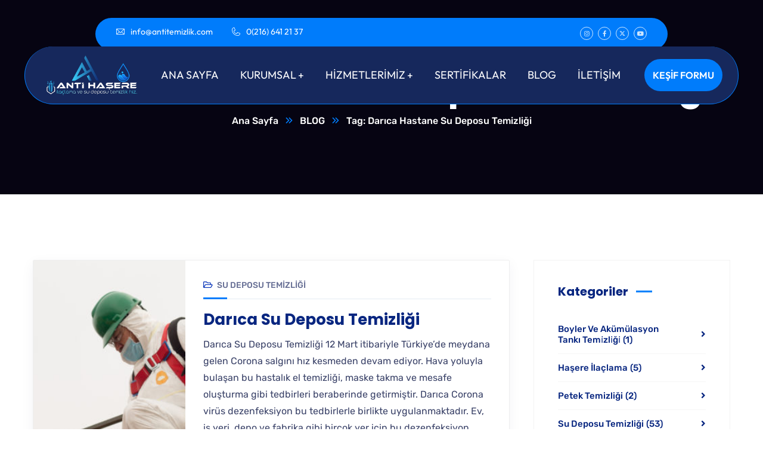

--- FILE ---
content_type: text/html; charset=UTF-8
request_url: https://antitemizlik.com/tag/darica-hastane-su-deposu-temizligi/
body_size: 25451
content:
<!doctype html>
<html lang="tr">
<head>
    <meta charset="UTF-8">
    <meta name="viewport" content="width=device-width, initial-scale=1">
    <link rel="profile" href="//gmpg.org/xfn/11">
    <meta name='robots' content='index, follow, max-image-preview:large, max-snippet:-1, max-video-preview:-1' />

	<!-- This site is optimized with the Yoast SEO plugin v26.3 - https://yoast.com/wordpress/plugins/seo/ -->
	<title>Darıca Hastane Su Deposu Temizliği arşivleri | Anti Temizlik</title>
<link data-wpr-hosted-gf-parameters="family=Barlow%3A400%2C500%2C600%2C700%7CLato%3A400%2C700%7CRoboto%3A400%2C700%7CRubik%3A300%2C400%2C400i%2C500%2C500i%2C600%2C600i%2C700%2C700i%7CPoppins%3A300%2C400%2C400i%2C500%2C500i%2C600%2C600i%2C700%2C700i%2C800%2C900%7CPlayfair%20Display%3A400%2C400i%2C700%2C700i%2C800%2C900%7CNunito%20Sans%3A400%2C400i%2C700%2C700i%2C800%2C900%7CMuli%3A400%7CKalam%3A400%7COutfit%3A400%2C700%7CRoboto%3A100%2C100italic%2C200%2C200italic%2C300%2C300italic%2C400%2C400italic%2C500%2C500italic%2C600%2C600italic%2C700%2C700italic%2C800%2C800italic%2C900%2C900italic%7CRoboto%20Slab%3A100%2C100italic%2C200%2C200italic%2C300%2C300italic%2C400%2C400italic%2C500%2C500italic%2C600%2C600italic%2C700%2C700italic%2C800%2C800italic%2C900%2C900italic%7COutfit%3A100%2C100italic%2C200%2C200italic%2C300%2C300italic%2C400%2C400italic%2C500%2C500italic%2C600%2C600italic%2C700%2C700italic%2C800%2C800italic%2C900%2C900italic&subset=latin%2Clatin-ext,latin-ext&display=swap" href="https://antitemizlik.com/wp-content/cache/fonts/1/google-fonts/css/2/c/0/6866cb471424cec300baee0e7e0f0.css" rel="stylesheet">
	<link rel="canonical" href="https://antitemizlik.com/tag/darica-hastane-su-deposu-temizligi/" />
	<meta property="og:locale" content="tr_TR" />
	<meta property="og:type" content="article" />
	<meta property="og:title" content="Darıca Hastane Su Deposu Temizliği arşivleri | Anti Temizlik" />
	<meta property="og:url" content="https://antitemizlik.com/tag/darica-hastane-su-deposu-temizligi/" />
	<meta property="og:site_name" content="Anti Temizlik" />
	<meta property="og:image" content="https://antitemizlik.com/wp-content/uploads/2023/11/WhatsApp-Gorsel-2025-10-20-saat-10.37.44_77e4fe22.jpg" />
	<meta property="og:image:width" content="1080" />
	<meta property="og:image:height" content="629" />
	<meta property="og:image:type" content="image/jpeg" />
	<meta name="twitter:card" content="summary_large_image" />
	<script type="application/ld+json" class="yoast-schema-graph">{"@context":"https://schema.org","@graph":[{"@type":"CollectionPage","@id":"https://antitemizlik.com/tag/darica-hastane-su-deposu-temizligi/","url":"https://antitemizlik.com/tag/darica-hastane-su-deposu-temizligi/","name":"Darıca Hastane Su Deposu Temizliği arşivleri | Anti Temizlik","isPartOf":{"@id":"https://antitemizlik.com/#website"},"primaryImageOfPage":{"@id":"https://antitemizlik.com/tag/darica-hastane-su-deposu-temizligi/#primaryimage"},"image":{"@id":"https://antitemizlik.com/tag/darica-hastane-su-deposu-temizligi/#primaryimage"},"thumbnailUrl":"https://antitemizlik.com/wp-content/uploads/2020/08/su-deposu-temizligi.jpg","breadcrumb":{"@id":"https://antitemizlik.com/tag/darica-hastane-su-deposu-temizligi/#breadcrumb"},"inLanguage":"tr"},{"@type":"ImageObject","inLanguage":"tr","@id":"https://antitemizlik.com/tag/darica-hastane-su-deposu-temizligi/#primaryimage","url":"https://antitemizlik.com/wp-content/uploads/2020/08/su-deposu-temizligi.jpg","contentUrl":"https://antitemizlik.com/wp-content/uploads/2020/08/su-deposu-temizligi.jpg","width":660,"height":371},{"@type":"BreadcrumbList","@id":"https://antitemizlik.com/tag/darica-hastane-su-deposu-temizligi/#breadcrumb","itemListElement":[{"@type":"ListItem","position":1,"name":"Ana sayfa","item":"https://antitemizlik.com/"},{"@type":"ListItem","position":2,"name":"Darıca Hastane Su Deposu Temizliği"}]},{"@type":"WebSite","@id":"https://antitemizlik.com/#website","url":"https://antitemizlik.com/","name":"Anti Temizlik | Depo Temizliği ve Boyler Bakımı ve Su Tesisatı Temizliği","description":"Depo Temizliği ve Boyler Bakımı","publisher":{"@id":"https://antitemizlik.com/#organization"},"alternateName":"AntiTemizlik | Depo Temizliği ve Boyler Bakımı ve Su Tesisatı Temizliği","potentialAction":[{"@type":"SearchAction","target":{"@type":"EntryPoint","urlTemplate":"https://antitemizlik.com/?s={search_term_string}"},"query-input":{"@type":"PropertyValueSpecification","valueRequired":true,"valueName":"search_term_string"}}],"inLanguage":"tr"},{"@type":"Organization","@id":"https://antitemizlik.com/#organization","name":"Anti Haşere İlaçlama ve Su Deposu Temizliği","url":"https://antitemizlik.com/","logo":{"@type":"ImageObject","inLanguage":"tr","@id":"https://antitemizlik.com/#/schema/logo/image/","url":"https://antitemizlik.com/wp-content/uploads/2023/11/WhatsApp-Gorsel-2025-10-20-saat-10.37.44_77e4fe22.jpg","contentUrl":"https://antitemizlik.com/wp-content/uploads/2023/11/WhatsApp-Gorsel-2025-10-20-saat-10.37.44_77e4fe22.jpg","width":1080,"height":629,"caption":"Anti Haşere İlaçlama ve Su Deposu Temizliği"},"image":{"@id":"https://antitemizlik.com/#/schema/logo/image/"},"sameAs":["https://www.facebook.com/AntiTemizlikHizmetleri/","https://www.instagram.com/antitemizlik"]}]}</script>
	<!-- / Yoast SEO plugin. -->


<link rel='dns-prefetch' href='//fonts.googleapis.com' />
<link href='https://fonts.gstatic.com' crossorigin rel='preconnect' />
<link rel="alternate" type="application/rss+xml" title="Anti Temizlik &raquo; akışı" href="https://antitemizlik.com/feed/" />
<link rel="alternate" type="application/rss+xml" title="Anti Temizlik &raquo; yorum akışı" href="https://antitemizlik.com/comments/feed/" />
<link rel="alternate" type="application/rss+xml" title="Anti Temizlik &raquo; Darıca Hastane Su Deposu Temizliği etiket akışı" href="https://antitemizlik.com/tag/darica-hastane-su-deposu-temizligi/feed/" />
<style id='wp-img-auto-sizes-contain-inline-css' type='text/css'>
img:is([sizes=auto i],[sizes^="auto," i]){contain-intrinsic-size:3000px 1500px}
/*# sourceURL=wp-img-auto-sizes-contain-inline-css */
</style>
<style id='wp-emoji-styles-inline-css' type='text/css'>

	img.wp-smiley, img.emoji {
		display: inline !important;
		border: none !important;
		box-shadow: none !important;
		height: 1em !important;
		width: 1em !important;
		margin: 0 0.07em !important;
		vertical-align: -0.1em !important;
		background: none !important;
		padding: 0 !important;
	}
/*# sourceURL=wp-emoji-styles-inline-css */
</style>
<link rel='stylesheet' id='wp-block-library-css' href='https://antitemizlik.com/wp-includes/css/dist/block-library/style.min.css?ver=6.9' type='text/css' media='all' />
<style id='global-styles-inline-css' type='text/css'>
:root{--wp--preset--aspect-ratio--square: 1;--wp--preset--aspect-ratio--4-3: 4/3;--wp--preset--aspect-ratio--3-4: 3/4;--wp--preset--aspect-ratio--3-2: 3/2;--wp--preset--aspect-ratio--2-3: 2/3;--wp--preset--aspect-ratio--16-9: 16/9;--wp--preset--aspect-ratio--9-16: 9/16;--wp--preset--color--black: #000000;--wp--preset--color--cyan-bluish-gray: #abb8c3;--wp--preset--color--white: #ffffff;--wp--preset--color--pale-pink: #f78da7;--wp--preset--color--vivid-red: #cf2e2e;--wp--preset--color--luminous-vivid-orange: #ff6900;--wp--preset--color--luminous-vivid-amber: #fcb900;--wp--preset--color--light-green-cyan: #7bdcb5;--wp--preset--color--vivid-green-cyan: #00d084;--wp--preset--color--pale-cyan-blue: #8ed1fc;--wp--preset--color--vivid-cyan-blue: #0693e3;--wp--preset--color--vivid-purple: #9b51e0;--wp--preset--gradient--vivid-cyan-blue-to-vivid-purple: linear-gradient(135deg,rgb(6,147,227) 0%,rgb(155,81,224) 100%);--wp--preset--gradient--light-green-cyan-to-vivid-green-cyan: linear-gradient(135deg,rgb(122,220,180) 0%,rgb(0,208,130) 100%);--wp--preset--gradient--luminous-vivid-amber-to-luminous-vivid-orange: linear-gradient(135deg,rgb(252,185,0) 0%,rgb(255,105,0) 100%);--wp--preset--gradient--luminous-vivid-orange-to-vivid-red: linear-gradient(135deg,rgb(255,105,0) 0%,rgb(207,46,46) 100%);--wp--preset--gradient--very-light-gray-to-cyan-bluish-gray: linear-gradient(135deg,rgb(238,238,238) 0%,rgb(169,184,195) 100%);--wp--preset--gradient--cool-to-warm-spectrum: linear-gradient(135deg,rgb(74,234,220) 0%,rgb(151,120,209) 20%,rgb(207,42,186) 40%,rgb(238,44,130) 60%,rgb(251,105,98) 80%,rgb(254,248,76) 100%);--wp--preset--gradient--blush-light-purple: linear-gradient(135deg,rgb(255,206,236) 0%,rgb(152,150,240) 100%);--wp--preset--gradient--blush-bordeaux: linear-gradient(135deg,rgb(254,205,165) 0%,rgb(254,45,45) 50%,rgb(107,0,62) 100%);--wp--preset--gradient--luminous-dusk: linear-gradient(135deg,rgb(255,203,112) 0%,rgb(199,81,192) 50%,rgb(65,88,208) 100%);--wp--preset--gradient--pale-ocean: linear-gradient(135deg,rgb(255,245,203) 0%,rgb(182,227,212) 50%,rgb(51,167,181) 100%);--wp--preset--gradient--electric-grass: linear-gradient(135deg,rgb(202,248,128) 0%,rgb(113,206,126) 100%);--wp--preset--gradient--midnight: linear-gradient(135deg,rgb(2,3,129) 0%,rgb(40,116,252) 100%);--wp--preset--font-size--small: 13px;--wp--preset--font-size--medium: 20px;--wp--preset--font-size--large: 36px;--wp--preset--font-size--x-large: 42px;--wp--preset--spacing--20: 0.44rem;--wp--preset--spacing--30: 0.67rem;--wp--preset--spacing--40: 1rem;--wp--preset--spacing--50: 1.5rem;--wp--preset--spacing--60: 2.25rem;--wp--preset--spacing--70: 3.38rem;--wp--preset--spacing--80: 5.06rem;--wp--preset--shadow--natural: 6px 6px 9px rgba(0, 0, 0, 0.2);--wp--preset--shadow--deep: 12px 12px 50px rgba(0, 0, 0, 0.4);--wp--preset--shadow--sharp: 6px 6px 0px rgba(0, 0, 0, 0.2);--wp--preset--shadow--outlined: 6px 6px 0px -3px rgb(255, 255, 255), 6px 6px rgb(0, 0, 0);--wp--preset--shadow--crisp: 6px 6px 0px rgb(0, 0, 0);}:where(.is-layout-flex){gap: 0.5em;}:where(.is-layout-grid){gap: 0.5em;}body .is-layout-flex{display: flex;}.is-layout-flex{flex-wrap: wrap;align-items: center;}.is-layout-flex > :is(*, div){margin: 0;}body .is-layout-grid{display: grid;}.is-layout-grid > :is(*, div){margin: 0;}:where(.wp-block-columns.is-layout-flex){gap: 2em;}:where(.wp-block-columns.is-layout-grid){gap: 2em;}:where(.wp-block-post-template.is-layout-flex){gap: 1.25em;}:where(.wp-block-post-template.is-layout-grid){gap: 1.25em;}.has-black-color{color: var(--wp--preset--color--black) !important;}.has-cyan-bluish-gray-color{color: var(--wp--preset--color--cyan-bluish-gray) !important;}.has-white-color{color: var(--wp--preset--color--white) !important;}.has-pale-pink-color{color: var(--wp--preset--color--pale-pink) !important;}.has-vivid-red-color{color: var(--wp--preset--color--vivid-red) !important;}.has-luminous-vivid-orange-color{color: var(--wp--preset--color--luminous-vivid-orange) !important;}.has-luminous-vivid-amber-color{color: var(--wp--preset--color--luminous-vivid-amber) !important;}.has-light-green-cyan-color{color: var(--wp--preset--color--light-green-cyan) !important;}.has-vivid-green-cyan-color{color: var(--wp--preset--color--vivid-green-cyan) !important;}.has-pale-cyan-blue-color{color: var(--wp--preset--color--pale-cyan-blue) !important;}.has-vivid-cyan-blue-color{color: var(--wp--preset--color--vivid-cyan-blue) !important;}.has-vivid-purple-color{color: var(--wp--preset--color--vivid-purple) !important;}.has-black-background-color{background-color: var(--wp--preset--color--black) !important;}.has-cyan-bluish-gray-background-color{background-color: var(--wp--preset--color--cyan-bluish-gray) !important;}.has-white-background-color{background-color: var(--wp--preset--color--white) !important;}.has-pale-pink-background-color{background-color: var(--wp--preset--color--pale-pink) !important;}.has-vivid-red-background-color{background-color: var(--wp--preset--color--vivid-red) !important;}.has-luminous-vivid-orange-background-color{background-color: var(--wp--preset--color--luminous-vivid-orange) !important;}.has-luminous-vivid-amber-background-color{background-color: var(--wp--preset--color--luminous-vivid-amber) !important;}.has-light-green-cyan-background-color{background-color: var(--wp--preset--color--light-green-cyan) !important;}.has-vivid-green-cyan-background-color{background-color: var(--wp--preset--color--vivid-green-cyan) !important;}.has-pale-cyan-blue-background-color{background-color: var(--wp--preset--color--pale-cyan-blue) !important;}.has-vivid-cyan-blue-background-color{background-color: var(--wp--preset--color--vivid-cyan-blue) !important;}.has-vivid-purple-background-color{background-color: var(--wp--preset--color--vivid-purple) !important;}.has-black-border-color{border-color: var(--wp--preset--color--black) !important;}.has-cyan-bluish-gray-border-color{border-color: var(--wp--preset--color--cyan-bluish-gray) !important;}.has-white-border-color{border-color: var(--wp--preset--color--white) !important;}.has-pale-pink-border-color{border-color: var(--wp--preset--color--pale-pink) !important;}.has-vivid-red-border-color{border-color: var(--wp--preset--color--vivid-red) !important;}.has-luminous-vivid-orange-border-color{border-color: var(--wp--preset--color--luminous-vivid-orange) !important;}.has-luminous-vivid-amber-border-color{border-color: var(--wp--preset--color--luminous-vivid-amber) !important;}.has-light-green-cyan-border-color{border-color: var(--wp--preset--color--light-green-cyan) !important;}.has-vivid-green-cyan-border-color{border-color: var(--wp--preset--color--vivid-green-cyan) !important;}.has-pale-cyan-blue-border-color{border-color: var(--wp--preset--color--pale-cyan-blue) !important;}.has-vivid-cyan-blue-border-color{border-color: var(--wp--preset--color--vivid-cyan-blue) !important;}.has-vivid-purple-border-color{border-color: var(--wp--preset--color--vivid-purple) !important;}.has-vivid-cyan-blue-to-vivid-purple-gradient-background{background: var(--wp--preset--gradient--vivid-cyan-blue-to-vivid-purple) !important;}.has-light-green-cyan-to-vivid-green-cyan-gradient-background{background: var(--wp--preset--gradient--light-green-cyan-to-vivid-green-cyan) !important;}.has-luminous-vivid-amber-to-luminous-vivid-orange-gradient-background{background: var(--wp--preset--gradient--luminous-vivid-amber-to-luminous-vivid-orange) !important;}.has-luminous-vivid-orange-to-vivid-red-gradient-background{background: var(--wp--preset--gradient--luminous-vivid-orange-to-vivid-red) !important;}.has-very-light-gray-to-cyan-bluish-gray-gradient-background{background: var(--wp--preset--gradient--very-light-gray-to-cyan-bluish-gray) !important;}.has-cool-to-warm-spectrum-gradient-background{background: var(--wp--preset--gradient--cool-to-warm-spectrum) !important;}.has-blush-light-purple-gradient-background{background: var(--wp--preset--gradient--blush-light-purple) !important;}.has-blush-bordeaux-gradient-background{background: var(--wp--preset--gradient--blush-bordeaux) !important;}.has-luminous-dusk-gradient-background{background: var(--wp--preset--gradient--luminous-dusk) !important;}.has-pale-ocean-gradient-background{background: var(--wp--preset--gradient--pale-ocean) !important;}.has-electric-grass-gradient-background{background: var(--wp--preset--gradient--electric-grass) !important;}.has-midnight-gradient-background{background: var(--wp--preset--gradient--midnight) !important;}.has-small-font-size{font-size: var(--wp--preset--font-size--small) !important;}.has-medium-font-size{font-size: var(--wp--preset--font-size--medium) !important;}.has-large-font-size{font-size: var(--wp--preset--font-size--large) !important;}.has-x-large-font-size{font-size: var(--wp--preset--font-size--x-large) !important;}
/*# sourceURL=global-styles-inline-css */
</style>

<style id='classic-theme-styles-inline-css' type='text/css'>
/*! This file is auto-generated */
.wp-block-button__link{color:#fff;background-color:#32373c;border-radius:9999px;box-shadow:none;text-decoration:none;padding:calc(.667em + 2px) calc(1.333em + 2px);font-size:1.125em}.wp-block-file__button{background:#32373c;color:#fff;text-decoration:none}
/*# sourceURL=/wp-includes/css/classic-themes.min.css */
</style>
<link data-minify="1" rel='stylesheet' id='ct-main-css-css' href='https://antitemizlik.com/wp-content/cache/min/1/wp-content/plugins/case-theme-core/assets/css/main.css?ver=1763065732' type='text/css' media='all' />
<link rel='stylesheet' id='progressbar-lib-css-css' href='https://antitemizlik.com/wp-content/plugins/case-theme-core/assets/css/lib/progressbar.min.css?ver=0.7.1' type='text/css' media='all' />
<link rel='stylesheet' id='oc-css-css' href='https://antitemizlik.com/wp-content/cache/background-css/1/antitemizlik.com/wp-content/plugins/case-theme-core/assets/css/lib/owl.carousel.min.css?ver=2.2.1&wpr_t=1767860906' type='text/css' media='all' />
<link data-minify="1" rel='stylesheet' id='ct-slick-css-css' href='https://antitemizlik.com/wp-content/cache/min/1/wp-content/plugins/case-theme-core/assets/css/lib/slick.css?ver=1763065732' type='text/css' media='all' />
<link data-minify="1" rel='stylesheet' id='ct-font-awesome-css' href='https://antitemizlik.com/wp-content/cache/min/1/wp-content/plugins/case-theme-core/assets/plugin/font-awesome/css/font-awesome.min.css?ver=1763065732' type='text/css' media='all' />
<link data-minify="1" rel='stylesheet' id='sr7css-css' href='https://antitemizlik.com/wp-content/cache/min/1/wp-content/plugins/revslider/public/css/sr7.css?ver=1763065732' type='text/css' media='all' />
<link rel='stylesheet' id='bootstrap-css' href='https://antitemizlik.com/wp-content/themes/bixol/assets/css/bootstrap.min.css?ver=4.0.0' type='text/css' media='all' />
<link data-minify="1" rel='stylesheet' id='font-awesome-css' href='https://antitemizlik.com/wp-content/cache/min/1/wp-content/plugins/elementor/assets/lib/font-awesome/css/font-awesome.min.css?ver=1763065732' type='text/css' media='all' />
<link data-minify="1" rel='stylesheet' id='font-awesome5-css' href='https://antitemizlik.com/wp-content/cache/min/1/wp-content/themes/bixol/assets/css/font-awesome5.min.css?ver=1763065732' type='text/css' media='all' />
<link data-minify="1" rel='stylesheet' id='font-flaticon-css' href='https://antitemizlik.com/wp-content/cache/min/1/wp-content/themes/bixol/assets/css/flaticon.css?ver=1763065732' type='text/css' media='all' />
<link data-minify="1" rel='stylesheet' id='font-flaticon-v2-css' href='https://antitemizlik.com/wp-content/cache/min/1/wp-content/themes/bixol/assets/css/flaticon-v2.css?ver=1763065732' type='text/css' media='all' />
<link data-minify="1" rel='stylesheet' id='font-flaticon-v3-css' href='https://antitemizlik.com/wp-content/cache/min/1/wp-content/themes/bixol/assets/css/flaticon-v3.css?ver=1763065732' type='text/css' media='all' />
<link data-minify="1" rel='stylesheet' id='font-material-icon-css' href='https://antitemizlik.com/wp-content/cache/min/1/wp-content/themes/bixol/assets/css/material-design-iconic-font.min.css?ver=1763065732' type='text/css' media='all' />
<link data-minify="1" rel='stylesheet' id='magnific-popup-css' href='https://antitemizlik.com/wp-content/cache/min/1/wp-content/themes/bixol/assets/css/magnific-popup.css?ver=1763065732' type='text/css' media='all' />
<link data-minify="1" rel='stylesheet' id='animate-css' href='https://antitemizlik.com/wp-content/cache/min/1/wp-content/themes/bixol/assets/css/animate.css?ver=1763065732' type='text/css' media='all' />
<link data-minify="1" rel='stylesheet' id='twentytwenty-css' href='https://antitemizlik.com/wp-content/cache/min/1/wp-content/themes/bixol/assets/css/twentytwenty.css?ver=1763065732' type='text/css' media='all' />
<link data-minify="1" rel='stylesheet' id='bixol-theme-css' href='https://antitemizlik.com/wp-content/cache/background-css/1/antitemizlik.com/wp-content/cache/min/1/wp-content/themes/bixol/assets/css/theme.css?ver=1763065732&wpr_t=1767860906' type='text/css' media='all' />
<style id='bixol-theme-inline-css' type='text/css'>
:root{--primary-color: #007cfb;--secondary-color: #0431b8;--third-color: #4a74f0;--four-color: #2593d5;--fifth-color: #8cd102;--dark-color: #082680;--primary-color-rgb: 0,124,251;--secondary-color-rgb: 4,49,184;--third-color-rgb: 74,116,240;--four-color-rgb: 37,147,213;--fifth-color-rgb: 140,209,2;--dark-color-rgb: 8,38,128;--link-color: #1684fb;--link-color-hover: #0431b8;--link-color-active: #0431b8;}
        @media screen and (max-width: 1199px) {
		        }
        		@media screen and (min-width: 1200px) {
				}
        @media screen and (max-width: 1199px) {
                    }
		
/*# sourceURL=bixol-theme-inline-css */
</style>
<link rel='stylesheet' id='bixol-style-css' href='https://antitemizlik.com/wp-content/themes/bixol/style.css?ver=6.9' type='text/css' media='all' />

<link data-minify="1" rel='stylesheet' id='elementor-icons-css' href='https://antitemizlik.com/wp-content/cache/min/1/wp-content/plugins/elementor/assets/lib/eicons/css/elementor-icons.min.css?ver=1763065732' type='text/css' media='all' />
<link rel='stylesheet' id='elementor-frontend-css' href='https://antitemizlik.com/wp-content/uploads/elementor/css/custom-frontend.min.css?ver=1763065549' type='text/css' media='all' />
<link rel='stylesheet' id='elementor-post-72-css' href='https://antitemizlik.com/wp-content/uploads/elementor/css/post-72.css?ver=1763065549' type='text/css' media='all' />
<link rel='stylesheet' id='elementor-post-6718-css' href='https://antitemizlik.com/wp-content/cache/background-css/1/antitemizlik.com/wp-content/uploads/elementor/css/post-6718.css?ver=1763065550&wpr_t=1767860906' type='text/css' media='all' />



<link rel='stylesheet' id='elementor-icons-shared-0-css' href='https://antitemizlik.com/wp-content/plugins/elementor/assets/lib/font-awesome/css/fontawesome.min.css?ver=5.15.3' type='text/css' media='all' />
<link data-minify="1" rel='stylesheet' id='elementor-icons-fa-brands-css' href='https://antitemizlik.com/wp-content/cache/min/1/wp-content/plugins/elementor/assets/lib/font-awesome/css/brands.min.css?ver=1763065732' type='text/css' media='all' />
<link data-minify="1" rel='stylesheet' id='elementor-icons-fa-solid-css' href='https://antitemizlik.com/wp-content/cache/min/1/wp-content/plugins/elementor/assets/lib/font-awesome/css/solid.min.css?ver=1763065732' type='text/css' media='all' />
<script type="text/javascript" src="https://antitemizlik.com/wp-includes/js/jquery/jquery.min.js?ver=3.7.1" id="jquery-core-js"></script>
<script type="text/javascript" src="https://antitemizlik.com/wp-includes/js/jquery/jquery-migrate.min.js?ver=3.4.1" id="jquery-migrate-js"></script>
<script type="text/javascript" src="https://antitemizlik.com/wp-content/plugins/case-theme-core/assets/js/lib/waypoints.min.js?ver=2.0.5" id="waypoints-js"></script>
<script type="text/javascript" src="//antitemizlik.com/wp-content/plugins/revslider/public/js/libs/tptools.js?ver=6.7.37" id="tp-tools-js" async="async" data-wp-strategy="async"></script>
<script type="text/javascript" src="//antitemizlik.com/wp-content/plugins/revslider/public/js/sr7.js?ver=6.7.37" id="sr7-js" async="async" data-wp-strategy="async"></script>
<script type="text/javascript" src="https://antitemizlik.com/wp-content/themes/bixol/elementor/js/ct-inline-css.js?ver=1.7.1" id="ct-inline-css-js-js"></script>
<link rel="https://api.w.org/" href="https://antitemizlik.com/wp-json/" /><link rel="alternate" title="JSON" type="application/json" href="https://antitemizlik.com/wp-json/wp/v2/tags/528" /><link rel="EditURI" type="application/rsd+xml" title="RSD" href="https://antitemizlik.com/xmlrpc.php?rsd" />
<meta name="generator" content="WordPress 6.9" />
<meta name="generator" content="Redux 4.5.8" /><!-- This website uses the WP Call Button plugin to generate more leads. --><style type="text/css">.wp-call-button{ display: none; } @media screen and (max-width: 650px) { .wp-call-button{display: block; position: fixed; text-decoration: none; z-index: 9999999999;width: 60px; height: 60px; border-radius: 50%;/*transform: scale(0.8);*/ background: #269041 !important; color: white !important; border-radius: 0; width: 100%; text-align: center !important; font-size: 24px !important;  font-weight: bold !important; padding: 17px 0 0 0 !important; text-decoration: none !important;  bottom: 0; } }</style><link rel="icon" type="image/png" href="https://antitemizlik.com/wp-content/uploads/2025/10/favicon.png"/><meta name="generator" content="Elementor 3.33.0; features: additional_custom_breakpoints; settings: css_print_method-external, google_font-enabled, font_display-swap">
			<style>
				.e-con.e-parent:nth-of-type(n+4):not(.e-lazyloaded):not(.e-no-lazyload),
				.e-con.e-parent:nth-of-type(n+4):not(.e-lazyloaded):not(.e-no-lazyload) * {
					background-image: none !important;
				}
				@media screen and (max-height: 1024px) {
					.e-con.e-parent:nth-of-type(n+3):not(.e-lazyloaded):not(.e-no-lazyload),
					.e-con.e-parent:nth-of-type(n+3):not(.e-lazyloaded):not(.e-no-lazyload) * {
						background-image: none !important;
					}
				}
				@media screen and (max-height: 640px) {
					.e-con.e-parent:nth-of-type(n+2):not(.e-lazyloaded):not(.e-no-lazyload),
					.e-con.e-parent:nth-of-type(n+2):not(.e-lazyloaded):not(.e-no-lazyload) * {
						background-image: none !important;
					}
				}
			</style>
			<link rel="preconnect" href="https://fonts.googleapis.com">
<link rel="preconnect" href="https://fonts.gstatic.com/" crossorigin>
<meta name="generator" content="Powered by Slider Revolution 6.7.37 - responsive, Mobile-Friendly Slider Plugin for WordPress with comfortable drag and drop interface." />
<script>
	window._tpt			??= {};
	window.SR7			??= {};
	_tpt.R				??= {};
	_tpt.R.fonts		??= {};
	_tpt.R.fonts.customFonts??= {};
	SR7.devMode			=  false;
	SR7.F 				??= {};
	SR7.G				??= {};
	SR7.LIB				??= {};
	SR7.E				??= {};
	SR7.E.gAddons		??= {};
	SR7.E.php 			??= {};
	SR7.E.nonce			= '1655a31a70';
	SR7.E.ajaxurl		= 'https://antitemizlik.com/wp-admin/admin-ajax.php';
	SR7.E.resturl		= 'https://antitemizlik.com/wp-json/';
	SR7.E.slug_path		= 'revslider/revslider.php';
	SR7.E.slug			= 'revslider';
	SR7.E.plugin_url	= 'https://antitemizlik.com/wp-content/plugins/revslider/';
	SR7.E.wp_plugin_url = 'https://antitemizlik.com/wp-content/plugins/';
	SR7.E.revision		= '6.7.37';
	SR7.E.fontBaseUrl	= '';
	SR7.G.breakPoints 	= [1240,1024,778,480];
	SR7.G.fSUVW 		= false;
	SR7.E.modules 		= ['module','page','slide','layer','draw','animate','srtools','canvas','defaults','carousel','navigation','media','modifiers','migration'];
	SR7.E.libs 			= ['WEBGL'];
	SR7.E.css 			= ['csslp','cssbtns','cssfilters','cssnav','cssmedia'];
	SR7.E.resources		= {};
	SR7.E.ytnc			= false;
	SR7.JSON			??= {};
/*! Slider Revolution 7.0 - Page Processor */
!function(){"use strict";window.SR7??={},window._tpt??={},SR7.version="Slider Revolution 6.7.16",_tpt.getMobileZoom=()=>_tpt.is_mobile?document.documentElement.clientWidth/window.innerWidth:1,_tpt.getWinDim=function(t){_tpt.screenHeightWithUrlBar??=window.innerHeight;let e=SR7.F?.modal?.visible&&SR7.M[SR7.F.module.getIdByAlias(SR7.F.modal.requested)];_tpt.scrollBar=window.innerWidth!==document.documentElement.clientWidth||e&&window.innerWidth!==e.c.module.clientWidth,_tpt.winW=_tpt.getMobileZoom()*window.innerWidth-(_tpt.scrollBar||"prepare"==t?_tpt.scrollBarW??_tpt.mesureScrollBar():0),_tpt.winH=_tpt.getMobileZoom()*window.innerHeight,_tpt.winWAll=document.documentElement.clientWidth},_tpt.getResponsiveLevel=function(t,e){return SR7.G.fSUVW?_tpt.closestGE(t,window.innerWidth):_tpt.closestGE(t,_tpt.winWAll)},_tpt.mesureScrollBar=function(){let t=document.createElement("div");return t.className="RSscrollbar-measure",t.style.width="100px",t.style.height="100px",t.style.overflow="scroll",t.style.position="absolute",t.style.top="-9999px",document.body.appendChild(t),_tpt.scrollBarW=t.offsetWidth-t.clientWidth,document.body.removeChild(t),_tpt.scrollBarW},_tpt.loadCSS=async function(t,e,s){return s?_tpt.R.fonts.required[e].status=1:(_tpt.R[e]??={},_tpt.R[e].status=1),new Promise(((i,n)=>{if(_tpt.isStylesheetLoaded(t))s?_tpt.R.fonts.required[e].status=2:_tpt.R[e].status=2,i();else{const o=document.createElement("link");o.rel="stylesheet";let l="text",r="css";o["type"]=l+"/"+r,o.href=t,o.onload=()=>{s?_tpt.R.fonts.required[e].status=2:_tpt.R[e].status=2,i()},o.onerror=()=>{s?_tpt.R.fonts.required[e].status=3:_tpt.R[e].status=3,n(new Error(`Failed to load CSS: ${t}`))},document.head.appendChild(o)}}))},_tpt.addContainer=function(t){const{tag:e="div",id:s,class:i,datas:n,textContent:o,iHTML:l}=t,r=document.createElement(e);if(s&&""!==s&&(r.id=s),i&&""!==i&&(r.className=i),n)for(const[t,e]of Object.entries(n))"style"==t?r.style.cssText=e:r.setAttribute(`data-${t}`,e);return o&&(r.textContent=o),l&&(r.innerHTML=l),r},_tpt.collector=function(){return{fragment:new DocumentFragment,add(t){var e=_tpt.addContainer(t);return this.fragment.appendChild(e),e},append(t){t.appendChild(this.fragment)}}},_tpt.isStylesheetLoaded=function(t){let e=t.split("?")[0];return Array.from(document.querySelectorAll('link[rel="stylesheet"], link[rel="preload"]')).some((t=>t.href.split("?")[0]===e))},_tpt.preloader={requests:new Map,preloaderTemplates:new Map,show:function(t,e){if(!e||!t)return;const{type:s,color:i}=e;if(s<0||"off"==s)return;const n=`preloader_${s}`;let o=this.preloaderTemplates.get(n);o||(o=this.build(s,i),this.preloaderTemplates.set(n,o)),this.requests.has(t)||this.requests.set(t,{count:0});const l=this.requests.get(t);clearTimeout(l.timer),l.count++,1===l.count&&(l.timer=setTimeout((()=>{l.preloaderClone=o.cloneNode(!0),l.anim&&l.anim.kill(),void 0!==_tpt.gsap?l.anim=_tpt.gsap.fromTo(l.preloaderClone,1,{opacity:0},{opacity:1}):l.preloaderClone.classList.add("sr7-fade-in"),t.appendChild(l.preloaderClone)}),150))},hide:function(t){if(!this.requests.has(t))return;const e=this.requests.get(t);e.count--,e.count<0&&(e.count=0),e.anim&&e.anim.kill(),0===e.count&&(clearTimeout(e.timer),e.preloaderClone&&(e.preloaderClone.classList.remove("sr7-fade-in"),e.anim=_tpt.gsap.to(e.preloaderClone,.3,{opacity:0,onComplete:function(){e.preloaderClone.remove()}})))},state:function(t){if(!this.requests.has(t))return!1;return this.requests.get(t).count>0},build:(t,e="#ffffff",s="")=>{if(t<0||"off"===t)return null;const i=parseInt(t);if(t="prlt"+i,isNaN(i))return null;if(_tpt.loadCSS(SR7.E.plugin_url+"public/css/preloaders/t"+i+".css","preloader_"+t),isNaN(i)||i<6){const n=`background-color:${e}`,o=1===i||2==i?n:"",l=3===i||4==i?n:"",r=_tpt.collector();["dot1","dot2","bounce1","bounce2","bounce3"].forEach((t=>r.add({tag:"div",class:t,datas:{style:l}})));const d=_tpt.addContainer({tag:"sr7-prl",class:`${t} ${s}`,datas:{style:o}});return r.append(d),d}{let n={};if(7===i){let t;e.startsWith("#")?(t=e.replace("#",""),t=`rgba(${parseInt(t.substring(0,2),16)}, ${parseInt(t.substring(2,4),16)}, ${parseInt(t.substring(4,6),16)}, `):e.startsWith("rgb")&&(t=e.slice(e.indexOf("(")+1,e.lastIndexOf(")")).split(",").map((t=>t.trim())),t=`rgba(${t[0]}, ${t[1]}, ${t[2]}, `),t&&(n.style=`border-top-color: ${t}0.65); border-bottom-color: ${t}0.15); border-left-color: ${t}0.65); border-right-color: ${t}0.15)`)}else 12===i&&(n.style=`background:${e}`);const o=[10,0,4,2,5,9,0,4,4,2][i-6],l=_tpt.collector(),r=l.add({tag:"div",class:"sr7-prl-inner",datas:n});Array.from({length:o}).forEach((()=>r.appendChild(l.add({tag:"span",datas:{style:`background:${e}`}}))));const d=_tpt.addContainer({tag:"sr7-prl",class:`${t} ${s}`});return l.append(d),d}}},SR7.preLoader={show:(t,e)=>{"off"!==(SR7.M[t]?.settings?.pLoader?.type??"off")&&_tpt.preloader.show(e||SR7.M[t].c.module,SR7.M[t]?.settings?.pLoader??{color:"#fff",type:10})},hide:(t,e)=>{"off"!==(SR7.M[t]?.settings?.pLoader?.type??"off")&&_tpt.preloader.hide(e||SR7.M[t].c.module)},state:(t,e)=>_tpt.preloader.state(e||SR7.M[t].c.module)},_tpt.prepareModuleHeight=function(t){window.SR7.M??={},window.SR7.M[t.id]??={},"ignore"==t.googleFont&&(SR7.E.ignoreGoogleFont=!0);let e=window.SR7.M[t.id];if(null==_tpt.scrollBarW&&_tpt.mesureScrollBar(),e.c??={},e.states??={},e.settings??={},e.settings.size??={},t.fixed&&(e.settings.fixed=!0),e.c.module=document.querySelector("sr7-module#"+t.id),e.c.adjuster=e.c.module.getElementsByTagName("sr7-adjuster")[0],e.c.content=e.c.module.getElementsByTagName("sr7-content")[0],"carousel"==t.type&&(e.c.carousel=e.c.content.getElementsByTagName("sr7-carousel")[0]),null==e.c.module||null==e.c.module)return;t.plType&&t.plColor&&(e.settings.pLoader={type:t.plType,color:t.plColor}),void 0===t.plType||"off"===t.plType||SR7.preLoader.state(t.id)&&SR7.preLoader.state(t.id,e.c.module)||SR7.preLoader.show(t.id,e.c.module),_tpt.winW||_tpt.getWinDim("prepare"),_tpt.getWinDim();let s=""+e.c.module.dataset?.modal;"modal"==s||"true"==s||"undefined"!==s&&"false"!==s||(e.settings.size.fullWidth=t.size.fullWidth,e.LEV??=_tpt.getResponsiveLevel(window.SR7.G.breakPoints,t.id),t.vpt=_tpt.fillArray(t.vpt,5),e.settings.vPort=t.vpt[e.LEV],void 0!==t.el&&"720"==t.el[4]&&t.gh[4]!==t.el[4]&&"960"==t.el[3]&&t.gh[3]!==t.el[3]&&"768"==t.el[2]&&t.gh[2]!==t.el[2]&&delete t.el,e.settings.size.height=null==t.el||null==t.el[e.LEV]||0==t.el[e.LEV]||"auto"==t.el[e.LEV]?_tpt.fillArray(t.gh,5,-1):_tpt.fillArray(t.el,5,-1),e.settings.size.width=_tpt.fillArray(t.gw,5,-1),e.settings.size.minHeight=_tpt.fillArray(t.mh??[0],5,-1),e.cacheSize={fullWidth:e.settings.size?.fullWidth,fullHeight:e.settings.size?.fullHeight},void 0!==t.off&&(t.off?.t&&(e.settings.size.m??={})&&(e.settings.size.m.t=t.off.t),t.off?.b&&(e.settings.size.m??={})&&(e.settings.size.m.b=t.off.b),t.off?.l&&(e.settings.size.p??={})&&(e.settings.size.p.l=t.off.l),t.off?.r&&(e.settings.size.p??={})&&(e.settings.size.p.r=t.off.r),e.offsetPrepared=!0),_tpt.updatePMHeight(t.id,t,!0))},_tpt.updatePMHeight=(t,e,s)=>{let i=SR7.M[t];var n=i.settings.size.fullWidth?_tpt.winW:i.c.module.parentNode.offsetWidth;n=0===n||isNaN(n)?_tpt.winW:n;let o=i.settings.size.width[i.LEV]||i.settings.size.width[i.LEV++]||i.settings.size.width[i.LEV--]||n,l=i.settings.size.height[i.LEV]||i.settings.size.height[i.LEV++]||i.settings.size.height[i.LEV--]||0,r=i.settings.size.minHeight[i.LEV]||i.settings.size.minHeight[i.LEV++]||i.settings.size.minHeight[i.LEV--]||0;if(l="auto"==l?0:l,l=parseInt(l),"carousel"!==e.type&&(n-=parseInt(e.onw??0)||0),i.MP=!i.settings.size.fullWidth&&n<o||_tpt.winW<o?Math.min(1,n/o):1,e.size.fullScreen||e.size.fullHeight){let t=parseInt(e.fho)||0,s=(""+e.fho).indexOf("%")>-1;e.newh=_tpt.winH-(s?_tpt.winH*t/100:t)}else e.newh=i.MP*Math.max(l,r);if(e.newh+=(parseInt(e.onh??0)||0)+(parseInt(e.carousel?.pt)||0)+(parseInt(e.carousel?.pb)||0),void 0!==e.slideduration&&(e.newh=Math.max(e.newh,parseInt(e.slideduration)/3)),e.shdw&&_tpt.buildShadow(e.id,e),i.c.adjuster.style.height=e.newh+"px",i.c.module.style.height=e.newh+"px",i.c.content.style.height=e.newh+"px",i.states.heightPrepared=!0,i.dims??={},i.dims.moduleRect=i.c.module.getBoundingClientRect(),i.c.content.style.left="-"+i.dims.moduleRect.left+"px",!i.settings.size.fullWidth)return s&&requestAnimationFrame((()=>{n!==i.c.module.parentNode.offsetWidth&&_tpt.updatePMHeight(e.id,e)})),void _tpt.bgStyle(e.id,e,window.innerWidth==_tpt.winW,!0);_tpt.bgStyle(e.id,e,window.innerWidth==_tpt.winW,!0),requestAnimationFrame((function(){s&&requestAnimationFrame((()=>{n!==i.c.module.parentNode.offsetWidth&&_tpt.updatePMHeight(e.id,e)}))})),i.earlyResizerFunction||(i.earlyResizerFunction=function(){requestAnimationFrame((function(){_tpt.getWinDim(),_tpt.moduleDefaults(e.id,e),_tpt.updateSlideBg(t,!0)}))},window.addEventListener("resize",i.earlyResizerFunction))},_tpt.buildShadow=function(t,e){let s=SR7.M[t];null==s.c.shadow&&(s.c.shadow=document.createElement("sr7-module-shadow"),s.c.shadow.classList.add("sr7-shdw-"+e.shdw),s.c.content.appendChild(s.c.shadow))},_tpt.bgStyle=async(t,e,s,i,n)=>{const o=SR7.M[t];if((e=e??o.settings).fixed&&!o.c.module.classList.contains("sr7-top-fixed")&&(o.c.module.classList.add("sr7-top-fixed"),o.c.module.style.position="fixed",o.c.module.style.width="100%",o.c.module.style.top="0px",o.c.module.style.left="0px",o.c.module.style.pointerEvents="none",o.c.module.style.zIndex=5e3,o.c.content.style.pointerEvents="none"),null==o.c.bgcanvas){let t=document.createElement("sr7-module-bg"),l=!1;if("string"==typeof e?.bg?.color&&e?.bg?.color.includes("{"))if(_tpt.gradient&&_tpt.gsap)e.bg.color=_tpt.gradient.convert(e.bg.color);else try{let t=JSON.parse(e.bg.color);(t?.orig||t?.string)&&(e.bg.color=JSON.parse(e.bg.color))}catch(t){return}let r="string"==typeof e?.bg?.color?e?.bg?.color||"transparent":e?.bg?.color?.string??e?.bg?.color?.orig??e?.bg?.color?.color??"transparent";if(t.style["background"+(String(r).includes("grad")?"":"Color")]=r,("transparent"!==r||n)&&(l=!0),o.offsetPrepared&&(t.style.visibility="hidden"),e?.bg?.image?.src&&(t.style.backgroundImage=`url(${e?.bg?.image.src})`,t.style.backgroundSize=""==(e.bg.image?.size??"")?"cover":e.bg.image.size,t.style.backgroundPosition=e.bg.image.position,t.style.backgroundRepeat=""==e.bg.image.repeat||null==e.bg.image.repeat?"no-repeat":e.bg.image.repeat,l=!0),!l)return;o.c.bgcanvas=t,e.size.fullWidth?t.style.width=_tpt.winW-(s&&_tpt.winH<document.body.offsetHeight?_tpt.scrollBarW:0)+"px":i&&(t.style.width=o.c.module.offsetWidth+"px"),e.sbt?.use?o.c.content.appendChild(o.c.bgcanvas):o.c.module.appendChild(o.c.bgcanvas)}o.c.bgcanvas.style.height=void 0!==e.newh?e.newh+"px":("carousel"==e.type?o.dims.module.h:o.dims.content.h)+"px",o.c.bgcanvas.style.left=!s&&e.sbt?.use||o.c.bgcanvas.closest("SR7-CONTENT")?"0px":"-"+(o?.dims?.moduleRect?.left??0)+"px"},_tpt.updateSlideBg=function(t,e){const s=SR7.M[t];let i=s.settings;s?.c?.bgcanvas&&(i.size.fullWidth?s.c.bgcanvas.style.width=_tpt.winW-(e&&_tpt.winH<document.body.offsetHeight?_tpt.scrollBarW:0)+"px":preparing&&(s.c.bgcanvas.style.width=s.c.module.offsetWidth+"px"))},_tpt.moduleDefaults=(t,e)=>{let s=SR7.M[t];null!=s&&null!=s.c&&null!=s.c.module&&(s.dims??={},s.dims.moduleRect=s.c.module.getBoundingClientRect(),s.c.content.style.left="-"+s.dims.moduleRect.left+"px",s.c.content.style.width=_tpt.winW-_tpt.scrollBarW+"px","carousel"==e.type&&(s.c.module.style.overflow="visible"),_tpt.bgStyle(t,e,window.innerWidth==_tpt.winW))},_tpt.getOffset=t=>{var e=t.getBoundingClientRect(),s=window.pageXOffset||document.documentElement.scrollLeft,i=window.pageYOffset||document.documentElement.scrollTop;return{top:e.top+i,left:e.left+s}},_tpt.fillArray=function(t,e){let s,i;t=Array.isArray(t)?t:[t];let n=Array(e),o=t.length;for(i=0;i<t.length;i++)n[i+(e-o)]=t[i],null==s&&"#"!==t[i]&&(s=t[i]);for(let t=0;t<e;t++)void 0!==n[t]&&"#"!=n[t]||(n[t]=s),s=n[t];return n},_tpt.closestGE=function(t,e){let s=Number.MAX_VALUE,i=-1;for(let n=0;n<t.length;n++)t[n]-1>=e&&t[n]-1-e<s&&(s=t[n]-1-e,i=n);return++i}}();</script>
		<style type="text/css" id="wp-custom-css">
			.whatsappme {
    bottom: 68px;
}

.wp-call-button {
    position: fixed;
    text-decoration: none;
    z-index: 99 !important;
    width: 60px;
    height: 60px;
    border-radius: 50%;
    /* transform: scale(0.8); */
    background: #269041 !important;
    color: white !important;
    border-radius: 0;
    width: 100%;
    text-align: center !important;
    font-weight: bold !important;
    padding: 17px 0 0 0 !important;
    text-decoration: none !important;
    bottom: 0;
}



/* mobil logo altı arama kutusu */
@media screen and (max-width: 1199px) {
    .header-mobile-search {
        display: none;
    }
}		</style>
		<style id="ct_theme_options-dynamic-css" title="dynamic-css" class="redux-options-output">body #pagetitle.page-title{background-image:var(--wpr-bg-98c2e391-c5b1-4f45-9f9a-ee91c0c5d195);}a{color:#1684fb;}a:hover{color:#0431b8;}a:active{color:#0431b8;}</style><link rel='stylesheet' id='elementor-post-6710-css' href='https://antitemizlik.com/wp-content/uploads/elementor/css/post-6710.css?ver=1763065550' type='text/css' media='all' />
<link rel='stylesheet' id='elementor-post-6713-css' href='https://antitemizlik.com/wp-content/uploads/elementor/css/post-6713.css?ver=1763065550' type='text/css' media='all' />
<link rel='stylesheet' id='widget-divider-css' href='https://antitemizlik.com/wp-content/plugins/elementor/assets/css/widget-divider.min.css?ver=3.33.0' type='text/css' media='all' />
<link data-minify="1" rel='stylesheet' id='swiper-css' href='https://antitemizlik.com/wp-content/cache/min/1/wp-content/plugins/elementor/assets/lib/swiper/v8/css/swiper.min.css?ver=1763065732' type='text/css' media='all' />
<link rel='stylesheet' id='e-swiper-css' href='https://antitemizlik.com/wp-content/plugins/elementor/assets/css/conditionals/e-swiper.min.css?ver=3.33.0' type='text/css' media='all' />
<link rel='stylesheet' id='widget-image-gallery-css' href='https://antitemizlik.com/wp-content/uploads/elementor/css/custom-widget-image-gallery.min.css?ver=1763065549' type='text/css' media='all' />
<style id="wpr-lazyload-bg-container"></style><style id="wpr-lazyload-bg-exclusion"></style>
<noscript>
<style id="wpr-lazyload-bg-nostyle">.owl-carousel .owl-video-play-icon{--wpr-bg-0e442e55-d430-4b77-a68a-1b0540e31792: url('https://antitemizlik.com/wp-content/plugins/case-theme-core/assets/css/lib/owl.video.play.png');}#pagetitle .image-overlay{--wpr-bg-00e5c952-3ed0-4c2c-a88a-fe3f9522f387: url('https://antitemizlik.com/wp-content/themes/bixol/assets/images/ptitle-overlay.png');}.error404 .site-content{--wpr-bg-39f74e93-9949-4c0b-a46b-1a6956f27ecd: url('https://antitemizlik.com/wp-content/themes/bixol/assets/images/bg-404.jpg');}.ct-wg-author .wg-author-dot1{--wpr-bg-28094f7f-7031-4ced-9b16-c011fb54ad03: url('https://antitemizlik.com/wp-content/themes/bixol/assets/images/box-author-dots.png');}.ct-step-1>.elementor-column-wrap:before{--wpr-bg-2babeb6e-07ac-4de0-9f80-1c0a49de0a92: url('https://antitemizlik.com/wp-content/themes/bixol/assets/images/step-img1.png');}.ct-step-2>.elementor-column-wrap:before{--wpr-bg-5a36da7e-9132-4522-b335-47bf6be0f7cf: url('https://antitemizlik.com/wp-content/themes/bixol/assets/images/step-img2.png');}.ct-team-grid2 .item--image:after{--wpr-bg-dad1a562-dda5-4db1-ade3-dee42abb0899: url('https://antitemizlik.com/wp-content/themes/bixol/assets/images/bg-item-team.png');}.ct-fancy-box-layout2:hover .item--holder:before{--wpr-bg-8778bd19-ce66-4f93-94d7-fa74881a2166: url('https://antitemizlik.com/wp-content/themes/bixol/assets/images/bg-line.png');}.ct-contact-form-layout1.style3{--wpr-bg-c4142597-4576-4f05-8ca0-3c60524b5239: url('https://antitemizlik.com/wp-content/themes/bixol/assets/images/bg-contact-form.png');}.ct-portfolio-carousel1 .grid-item-inner:hover .item--holder:before,.ct-service-carousel1 .grid-item-inner:hover .item--holder:before{--wpr-bg-8b1ef838-b1ff-459d-a9a7-b72ceed9a772: url('https://antitemizlik.com/wp-content/themes/bixol/assets/images/bg-line.png');}.ct-tab-banner1 .ct-tab-box-holder{--wpr-bg-8928c024-6fd0-4dab-a513-fcf0839d6e27: url('https://antitemizlik.com/wp-content/themes/bixol/assets/images/bg-tab-section.png');}.ct-cta1{--wpr-bg-8ccacf7e-7586-4617-8d0c-ec24f71ddb7c: url('https://antitemizlik.com/wp-content/themes/bixol/assets/images/bg-cta.png');}.ct-process-grid1 .item--inner:after{--wpr-bg-e1b531a5-21fa-4198-b4b3-df041673792a: url('https://antitemizlik.com/wp-content/themes/bixol/assets/images/process-shape.png');}.ct-tabs1 .wg-item--button:before{--wpr-bg-f02b2976-7b98-4909-bdf8-b3c99c850424: url('https://antitemizlik.com/wp-content/themes/bixol/assets/images/tab-arrow.png');}.elementor-6718 .elementor-element.elementor-element-e49df80:not(.elementor-motion-effects-element-type-background), .elementor-6718 .elementor-element.elementor-element-e49df80 > .elementor-motion-effects-container > .elementor-motion-effects-layer{--wpr-bg-32361fd7-97d1-44f1-b269-d9089662301f: url('https://antitemizlik.com/wp-content/uploads/2023/11/h10-bg-footer.jpg');}body #pagetitle.page-title{--wpr-bg-98c2e391-c5b1-4f45-9f9a-ee91c0c5d195: url('https://antitemizlik.com/wp-content/uploads/2025/10/anti-hasere-temizlik-7.jpg');}</style>
</noscript>
<script type="application/javascript">const rocket_pairs = [{"selector":".owl-carousel .owl-video-play-icon","style":".owl-carousel .owl-video-play-icon{--wpr-bg-0e442e55-d430-4b77-a68a-1b0540e31792: url('https:\/\/antitemizlik.com\/wp-content\/plugins\/case-theme-core\/assets\/css\/lib\/owl.video.play.png');}","hash":"0e442e55-d430-4b77-a68a-1b0540e31792","url":"https:\/\/antitemizlik.com\/wp-content\/plugins\/case-theme-core\/assets\/css\/lib\/owl.video.play.png"},{"selector":"#pagetitle .image-overlay","style":"#pagetitle .image-overlay{--wpr-bg-00e5c952-3ed0-4c2c-a88a-fe3f9522f387: url('https:\/\/antitemizlik.com\/wp-content\/themes\/bixol\/assets\/images\/ptitle-overlay.png');}","hash":"00e5c952-3ed0-4c2c-a88a-fe3f9522f387","url":"https:\/\/antitemizlik.com\/wp-content\/themes\/bixol\/assets\/images\/ptitle-overlay.png"},{"selector":".error404 .site-content","style":".error404 .site-content{--wpr-bg-39f74e93-9949-4c0b-a46b-1a6956f27ecd: url('https:\/\/antitemizlik.com\/wp-content\/themes\/bixol\/assets\/images\/bg-404.jpg');}","hash":"39f74e93-9949-4c0b-a46b-1a6956f27ecd","url":"https:\/\/antitemizlik.com\/wp-content\/themes\/bixol\/assets\/images\/bg-404.jpg"},{"selector":".ct-wg-author .wg-author-dot1","style":".ct-wg-author .wg-author-dot1{--wpr-bg-28094f7f-7031-4ced-9b16-c011fb54ad03: url('https:\/\/antitemizlik.com\/wp-content\/themes\/bixol\/assets\/images\/box-author-dots.png');}","hash":"28094f7f-7031-4ced-9b16-c011fb54ad03","url":"https:\/\/antitemizlik.com\/wp-content\/themes\/bixol\/assets\/images\/box-author-dots.png"},{"selector":".ct-step-1>.elementor-column-wrap","style":".ct-step-1>.elementor-column-wrap:before{--wpr-bg-2babeb6e-07ac-4de0-9f80-1c0a49de0a92: url('https:\/\/antitemizlik.com\/wp-content\/themes\/bixol\/assets\/images\/step-img1.png');}","hash":"2babeb6e-07ac-4de0-9f80-1c0a49de0a92","url":"https:\/\/antitemizlik.com\/wp-content\/themes\/bixol\/assets\/images\/step-img1.png"},{"selector":".ct-step-2>.elementor-column-wrap","style":".ct-step-2>.elementor-column-wrap:before{--wpr-bg-5a36da7e-9132-4522-b335-47bf6be0f7cf: url('https:\/\/antitemizlik.com\/wp-content\/themes\/bixol\/assets\/images\/step-img2.png');}","hash":"5a36da7e-9132-4522-b335-47bf6be0f7cf","url":"https:\/\/antitemizlik.com\/wp-content\/themes\/bixol\/assets\/images\/step-img2.png"},{"selector":".ct-team-grid2 .item--image","style":".ct-team-grid2 .item--image:after{--wpr-bg-dad1a562-dda5-4db1-ade3-dee42abb0899: url('https:\/\/antitemizlik.com\/wp-content\/themes\/bixol\/assets\/images\/bg-item-team.png');}","hash":"dad1a562-dda5-4db1-ade3-dee42abb0899","url":"https:\/\/antitemizlik.com\/wp-content\/themes\/bixol\/assets\/images\/bg-item-team.png"},{"selector":".ct-fancy-box-layout2 .item--holder","style":".ct-fancy-box-layout2:hover .item--holder:before{--wpr-bg-8778bd19-ce66-4f93-94d7-fa74881a2166: url('https:\/\/antitemizlik.com\/wp-content\/themes\/bixol\/assets\/images\/bg-line.png');}","hash":"8778bd19-ce66-4f93-94d7-fa74881a2166","url":"https:\/\/antitemizlik.com\/wp-content\/themes\/bixol\/assets\/images\/bg-line.png"},{"selector":".ct-contact-form-layout1.style3","style":".ct-contact-form-layout1.style3{--wpr-bg-c4142597-4576-4f05-8ca0-3c60524b5239: url('https:\/\/antitemizlik.com\/wp-content\/themes\/bixol\/assets\/images\/bg-contact-form.png');}","hash":"c4142597-4576-4f05-8ca0-3c60524b5239","url":"https:\/\/antitemizlik.com\/wp-content\/themes\/bixol\/assets\/images\/bg-contact-form.png"},{"selector":".ct-portfolio-carousel1 .grid-item-inner .item--holder,.ct-service-carousel1 .grid-item-inner .item--holder","style":".ct-portfolio-carousel1 .grid-item-inner:hover .item--holder:before,.ct-service-carousel1 .grid-item-inner:hover .item--holder:before{--wpr-bg-8b1ef838-b1ff-459d-a9a7-b72ceed9a772: url('https:\/\/antitemizlik.com\/wp-content\/themes\/bixol\/assets\/images\/bg-line.png');}","hash":"8b1ef838-b1ff-459d-a9a7-b72ceed9a772","url":"https:\/\/antitemizlik.com\/wp-content\/themes\/bixol\/assets\/images\/bg-line.png"},{"selector":".ct-tab-banner1 .ct-tab-box-holder","style":".ct-tab-banner1 .ct-tab-box-holder{--wpr-bg-8928c024-6fd0-4dab-a513-fcf0839d6e27: url('https:\/\/antitemizlik.com\/wp-content\/themes\/bixol\/assets\/images\/bg-tab-section.png');}","hash":"8928c024-6fd0-4dab-a513-fcf0839d6e27","url":"https:\/\/antitemizlik.com\/wp-content\/themes\/bixol\/assets\/images\/bg-tab-section.png"},{"selector":".ct-cta1","style":".ct-cta1{--wpr-bg-8ccacf7e-7586-4617-8d0c-ec24f71ddb7c: url('https:\/\/antitemizlik.com\/wp-content\/themes\/bixol\/assets\/images\/bg-cta.png');}","hash":"8ccacf7e-7586-4617-8d0c-ec24f71ddb7c","url":"https:\/\/antitemizlik.com\/wp-content\/themes\/bixol\/assets\/images\/bg-cta.png"},{"selector":".ct-process-grid1 .item--inner","style":".ct-process-grid1 .item--inner:after{--wpr-bg-e1b531a5-21fa-4198-b4b3-df041673792a: url('https:\/\/antitemizlik.com\/wp-content\/themes\/bixol\/assets\/images\/process-shape.png');}","hash":"e1b531a5-21fa-4198-b4b3-df041673792a","url":"https:\/\/antitemizlik.com\/wp-content\/themes\/bixol\/assets\/images\/process-shape.png"},{"selector":".ct-tabs1 .wg-item--button","style":".ct-tabs1 .wg-item--button:before{--wpr-bg-f02b2976-7b98-4909-bdf8-b3c99c850424: url('https:\/\/antitemizlik.com\/wp-content\/themes\/bixol\/assets\/images\/tab-arrow.png');}","hash":"f02b2976-7b98-4909-bdf8-b3c99c850424","url":"https:\/\/antitemizlik.com\/wp-content\/themes\/bixol\/assets\/images\/tab-arrow.png"},{"selector":".elementor-6718 .elementor-element.elementor-element-e49df80:not(.elementor-motion-effects-element-type-background), .elementor-6718 .elementor-element.elementor-element-e49df80 > .elementor-motion-effects-container > .elementor-motion-effects-layer","style":".elementor-6718 .elementor-element.elementor-element-e49df80:not(.elementor-motion-effects-element-type-background), .elementor-6718 .elementor-element.elementor-element-e49df80 > .elementor-motion-effects-container > .elementor-motion-effects-layer{--wpr-bg-32361fd7-97d1-44f1-b269-d9089662301f: url('https:\/\/antitemizlik.com\/wp-content\/uploads\/2023\/11\/h10-bg-footer.jpg');}","hash":"32361fd7-97d1-44f1-b269-d9089662301f","url":"https:\/\/antitemizlik.com\/wp-content\/uploads\/2023\/11\/h10-bg-footer.jpg"},{"selector":"body #pagetitle.page-title","style":"body #pagetitle.page-title{--wpr-bg-98c2e391-c5b1-4f45-9f9a-ee91c0c5d195: url('https:\/\/antitemizlik.com\/wp-content\/uploads\/2025\/10\/anti-hasere-temizlik-7.jpg');}","hash":"98c2e391-c5b1-4f45-9f9a-ee91c0c5d195","url":"https:\/\/antitemizlik.com\/wp-content\/uploads\/2025\/10\/anti-hasere-temizlik-7.jpg"}]; const rocket_excluded_pairs = [];</script><meta name="generator" content="WP Rocket 3.20.1.1" data-wpr-features="wpr_lazyload_css_bg_img wpr_image_dimensions wpr_minify_css wpr_host_fonts_locally" /></head>

<body class="archive tag tag-darica-hastane-su-deposu-temizligi tag-528 wp-theme-bixol hfeed redux-page  site-h1 body-default-font heading-default-font header-sticky  site-404-default elementor-default elementor-kit-72">
        <div data-rocket-location-hash="54257ff4dc2eb7aae68fa23eb5f11e06" id="page" class="site">
                <div data-rocket-location-hash="fc7b337f797597306e80366724908e4a" id="ct-loadding" class="ct-loader style7">
                                <div data-rocket-location-hash="ec48d2c95f1b1c3e2fa41b75a281a340" class="ct-folding-cube">
                      <div class="ct-cube1 ct-cube"></div>
                      <div class="ct-cube2 ct-cube"></div>
                      <div class="ct-cube4 ct-cube"></div>
                      <div class="ct-cube3 ct-cube"></div>
                    </div>
                            </div>
    <header data-rocket-location-hash="37fb54d17c17ace83dc4238e3f7c6ff6" id="ct-header-elementor" class="is-sticky">
			<div data-rocket-location-hash="a7bd88a60ea2d43f6f832df6074d84b1" class="ct-header-elementor-main">
		    <div data-rocket-location-hash="04b24f2a01e05ca636ff58e62299aa1e" class="container">
		        <div class="row">
		        	<div class="col-12">
			            		<div data-elementor-type="wp-post" data-elementor-id="6710" class="elementor elementor-6710">
				        <section class="elementor-section elementor-top-section elementor-element elementor-element-695d5da elementor-section-stretched ct-header-fixed-transparent elementor-section-boxed elementor-section-height-default elementor-section-height-default pxl-divider-none" data-id="695d5da" data-element_type="section" data-settings="{&quot;stretch_section&quot;:&quot;section-stretched&quot;}">
            
                        <div class="elementor-container elementor-column-gap-extended ">
                    <div class="elementor-column elementor-col-100 elementor-top-column elementor-element elementor-element-4a011b6" data-id="4a011b6" data-element_type="column">
        <div class="elementor-widget-wrap elementor-element-populated">
                    
                <section class="elementor-section elementor-inner-section elementor-element elementor-element-33f6bd2 elementor-section-content-middle h10-topbar elementor-section-boxed elementor-section-height-default elementor-section-height-default ct-header-fixed-none pxl-divider-none" data-id="33f6bd2" data-element_type="section" data-settings="{&quot;background_background&quot;:&quot;classic&quot;}">
            
                        <div class="elementor-container elementor-column-gap-extended ">
                    <div class="elementor-column elementor-col-50 elementor-inner-column elementor-element elementor-element-936d16f" data-id="936d16f" data-element_type="column">
        <div class="elementor-widget-wrap elementor-element-populated">
                    
        		<div class="elementor-element elementor-element-e818d3c elementor-widget__width-auto elementor-widget elementor-widget-ct_contact_info" data-id="e818d3c" data-element_type="widget" data-widget_type="ct_contact_info.default">
				<div class="elementor-widget-container">
					    <ul class="ct-contact-info ct-contact-info1 " data-wow-duration="1.2s">
                    <li>
            				        <span class="ct-contact-icon">
		                <i aria-hidden="true" class="flaticonv2 flaticonv2-email"></i>		                			        </span>
			                                    <span class="ct-contact-content">
            	   info@antitemizlik.com                </span>
           </li>
            </ul>
				</div>
				</div>
				<div class="elementor-element elementor-element-920b1db elementor-widget__width-auto elementor-widget elementor-widget-ct_contact_info" data-id="920b1db" data-element_type="widget" data-widget_type="ct_contact_info.default">
				<div class="elementor-widget-container">
					    <ul class="ct-contact-info ct-contact-info1 " data-wow-duration="1.2s">
                    <li>
            				        <span class="ct-contact-icon">
		                <i aria-hidden="true" class="flaticonv2 flaticonv2-phone"></i>		                			        </span>
			                                    <span class="ct-contact-content">
            	   0(216) 641 21 37                </span>
           </li>
            </ul>
				</div>
				</div>
		            </div>
        </div>
                <div class="elementor-column elementor-col-50 elementor-inner-column elementor-element elementor-element-627776b" data-id="627776b" data-element_type="column">
        <div class="elementor-widget-wrap elementor-element-populated">
                    
        		<div class="elementor-element elementor-element-ddabb13 elementor-widget__width-auto elementor-widget elementor-widget-ct_icon" data-id="ddabb13" data-element_type="widget" data-widget_type="ct_icon.default">
				<div class="elementor-widget-container">
					    <div class="ct-icon1 style5">
                                                <a class="ct_icon-ddabb13-0" href="#">
                    <i aria-hidden="true" class="fab fa-instagram"></i>                                    </a>
                                                            <a class="ct_icon-ddabb13-1" href="#">
                    <i aria-hidden="true" class="fab fa-facebook-f"></i>                                    </a>
                                                            <a class="ct_icon-ddabb13-2" href="#">
                    <i aria-hidden="true" class="fab fa-x-twitter"></i>                                    </a>
                                                            <a class="ct_icon-ddabb13-3" href="#">
                    <i aria-hidden="true" class="fab fa-youtube"></i>                                    </a>
                        </div>
				</div>
				</div>
		            </div>
        </div>
                    </div>
        </section>
                <section class="elementor-section elementor-inner-section elementor-element elementor-element-a283404 elementor-section-content-middle section-remove-br elementor-section-boxed elementor-section-height-default elementor-section-height-default ct-header-fixed-none pxl-divider-none" data-id="a283404" data-element_type="section" data-settings="{&quot;background_background&quot;:&quot;classic&quot;}">
            
                        <div class="elementor-container elementor-column-gap-extended ">
                    <div class="elementor-column elementor-col-100 elementor-inner-column elementor-element elementor-element-af4ca56" data-id="af4ca56" data-element_type="column">
        <div class="elementor-widget-wrap elementor-element-populated">
                    
        		<div class="elementor-element elementor-element-e7f45ee elementor-widget__width-auto ct-flex-grow elementor-widget elementor-widget-ct_logo" data-id="e7f45ee" data-element_type="widget" data-widget_type="ct_logo.default">
				<div class="elementor-widget-container">
					    <div id="ct_logo-e7f45ee" class="ct-logo wow flip">
        <a href="https://antitemizlik.com/">            <img fetchpriority="high" width="500" height="221" src="https://antitemizlik.com/wp-content/uploads/2023/11/logo-web2.png" class="attachment-full" alt="" />        </a>    </div>
				</div>
				</div>
				<div class="elementor-element elementor-element-6841305 elementor-widget__width-auto elementor-widget elementor-widget-ct_menu" data-id="6841305" data-element_type="widget" data-widget_type="ct_menu.default">
				<div class="elementor-widget-container">
					    <div id="ct_menu-6841305" class="ct-nav-menu ct-nav-menu1 style-default ct-mega-boxed">
        <div class="menu-ana-menu-container"><ul id="menu-ana-menu" class="ct-main-menu clearfix"><li id="menu-item-8195" class="menu-item menu-item-type-post_type menu-item-object-page menu-item-home menu-item-8195"><a href="https://antitemizlik.com/"><span>ANA SAYFA</span></a></li>
<li id="menu-item-8207" class="menu-item menu-item-type-custom menu-item-object-custom menu-item-has-children menu-item-8207"><a href="#"><span>KURUMSAL</span></a>
<ul class="sub-menu">
	<li id="menu-item-8201" class="menu-item menu-item-type-post_type menu-item-object-page menu-item-8201"><a href="https://antitemizlik.com/hakkimizda/"><span>Hakkımızda</span></a></li>
	<li id="menu-item-8196" class="menu-item menu-item-type-post_type menu-item-object-page menu-item-8196"><a href="https://antitemizlik.com/bayiler/"><span>Bayiler</span></a></li>
	<li id="menu-item-8204" class="menu-item menu-item-type-post_type menu-item-object-page menu-item-8204"><a href="https://antitemizlik.com/hizmet-verilen-bolgeler/"><span>Hizmet Verilen Bölgeler</span></a></li>
</ul>
</li>
<li id="menu-item-8211" class="menu-item menu-item-type-custom menu-item-object-custom menu-item-has-children menu-item-8211"><a href="#"><span>HİZMETLERİMİZ</span></a>
<ul class="sub-menu">
	<li id="menu-item-8205" class="menu-item menu-item-type-post_type menu-item-object-page menu-item-8205"><a href="https://antitemizlik.com/su-deposu-temizligi/"><span>SU DEPOSU TEMİZLİĞİ</span></a></li>
	<li id="menu-item-8199" class="menu-item menu-item-type-post_type menu-item-object-page menu-item-8199"><a href="https://antitemizlik.com/esanjor-temizleme/"><span>EŞANJÖR TEMİZLEME</span></a></li>
	<li id="menu-item-8200" class="menu-item menu-item-type-post_type menu-item-object-page menu-item-8200"><a href="https://antitemizlik.com/gunes-paneli-temizligi/"><span>GÜNEŞ PANELİ TEMİZLİĞİ</span></a></li>
	<li id="menu-item-8197" class="menu-item menu-item-type-post_type menu-item-object-page menu-item-8197"><a href="https://antitemizlik.com/boyler-ve-akumulasyon-tanki-temizligi/"><span>BOYLER VE AKÜMÜLASYON TANKI TEMİZLİĞİ</span></a></li>
	<li id="menu-item-8206" class="menu-item menu-item-type-post_type menu-item-object-page menu-item-8206"><a href="https://antitemizlik.com/su-tesisati-temizligi/"><span>SU TESİSATI TEMİZLİĞİ</span></a></li>
	<li id="menu-item-8198" class="menu-item menu-item-type-post_type menu-item-object-page menu-item-8198"><a href="https://antitemizlik.com/corona-virus-dezenfeksiyon/"><span>CORONA VİRÜS DEZENFEKSİYON</span></a></li>
	<li id="menu-item-8202" class="menu-item menu-item-type-post_type menu-item-object-page menu-item-8202"><a href="https://antitemizlik.com/hasere-ilaclama/"><span>HAŞERE İLAÇLAMA</span></a></li>
	<li id="menu-item-8203" class="menu-item menu-item-type-post_type menu-item-object-page menu-item-8203"><a href="https://antitemizlik.com/havuz-temizligi-ve-dezenfeksiyon/"><span>HAVUZ TEMİZLİĞİ VE DEZENFEKSİYON</span></a></li>
</ul>
</li>
<li id="menu-item-8209" class="menu-item menu-item-type-post_type menu-item-object-page menu-item-8209"><a href="https://antitemizlik.com/sertifikalar/"><span>SERTİFİKALAR</span></a></li>
<li id="menu-item-8238" class="menu-item menu-item-type-post_type menu-item-object-page current_page_parent menu-item-8238"><a href="https://antitemizlik.com/blog/"><span>BLOG</span></a></li>
<li id="menu-item-8208" class="menu-item menu-item-type-post_type menu-item-object-page menu-item-8208"><a href="https://antitemizlik.com/iletisim/"><span>İLETİŞİM</span></a></li>
</ul></div>    </div>
				</div>
				</div>
				<div class="elementor-element elementor-element-57c3feb elementor-widget__width-auto elementor-align-right elementor-widget elementor-widget-ct_button" data-id="57c3feb" data-element_type="widget" data-widget_type="ct_button.default">
				<div class="elementor-widget-container">
					<div id="ct_button-57c3feb" class="ct-button-wrapper ct-button-layout1">
    <div class="ct-inline-css"  data-css="
        ">
    </div>
            <span class="ct-icon-active"></span>
        <a href="https://antitemizlik.com/kesif-formu/" class="btn   btn-primary-normal  icon-ps- " data-wow-delay="ms">
                            <span class="ct-button-icon ct-align-icon-">
                            </span>
                <span class="ct-button-text">
                        KEŞİF FORMU        </span>
    </a>
</div>				</div>
				</div>
		            </div>
        </div>
                    </div>
        </section>
                    </div>
        </div>
                    </div>
        </section>
        		</div>
			                </div>
		        </div>
		    </div>
		</div>
				<div data-rocket-location-hash="a342aeb149277204675d2d7085e6557c" class="ct-header-elementor-sticky">
		    <div class="container">
		        <div class="row">
		            		<div data-elementor-type="wp-post" data-elementor-id="6713" class="elementor elementor-6713">
				        <section class="elementor-section elementor-top-section elementor-element elementor-element-ceefa1b elementor-section-stretched elementor-section-boxed elementor-section-height-default elementor-section-height-default ct-header-fixed-none pxl-divider-none" data-id="ceefa1b" data-element_type="section" data-settings="{&quot;stretch_section&quot;:&quot;section-stretched&quot;,&quot;background_background&quot;:&quot;classic&quot;}">
            
                        <div class="elementor-container elementor-column-gap-default ">
                    <div class="elementor-column elementor-col-100 elementor-top-column elementor-element elementor-element-9a4a486" data-id="9a4a486" data-element_type="column">
        <div class="elementor-widget-wrap elementor-element-populated">
                    
                <section class="elementor-section elementor-inner-section elementor-element elementor-element-b40619c elementor-section-content-middle section-remove-br elementor-section-boxed elementor-section-height-default elementor-section-height-default ct-header-fixed-none pxl-divider-none" data-id="b40619c" data-element_type="section">
            
                        <div class="elementor-container elementor-column-gap-extended ">
                    <div class="elementor-column elementor-col-100 elementor-inner-column elementor-element elementor-element-518b216" data-id="518b216" data-element_type="column">
        <div class="elementor-widget-wrap elementor-element-populated">
                    
        		<div class="elementor-element elementor-element-3716ee1 elementor-widget__width-auto ct-flex-grow elementor-widget-widescreen__width-initial elementor-widget elementor-widget-ct_logo" data-id="3716ee1" data-element_type="widget" data-widget_type="ct_logo.default">
				<div class="elementor-widget-container">
					    <div id="ct_logo-3716ee1" class="ct-logo ">
        <a href="https://antitemizlik.com/">            <img fetchpriority="high" width="500" height="221" src="https://antitemizlik.com/wp-content/uploads/2023/11/logo-web2.png" class="attachment-full" alt="" />        </a>    </div>
				</div>
				</div>
				<div class="elementor-element elementor-element-c0e913b elementor-widget__width-auto elementor-widget-widescreen__width-initial elementor-widget elementor-widget-ct_menu" data-id="c0e913b" data-element_type="widget" data-widget_type="ct_menu.default">
				<div class="elementor-widget-container">
					    <div id="ct_menu-c0e913b" class="ct-nav-menu ct-nav-menu1 style-default ct-mega-boxed">
        <div class="menu-ana-menu-container"><ul id="menu-ana-menu-1" class="ct-main-menu clearfix"><li class="menu-item menu-item-type-post_type menu-item-object-page menu-item-home menu-item-8195"><a href="https://antitemizlik.com/"><span>ANA SAYFA</span></a></li>
<li class="menu-item menu-item-type-custom menu-item-object-custom menu-item-has-children menu-item-8207"><a href="#"><span>KURUMSAL</span></a>
<ul class="sub-menu">
	<li class="menu-item menu-item-type-post_type menu-item-object-page menu-item-8201"><a href="https://antitemizlik.com/hakkimizda/"><span>Hakkımızda</span></a></li>
	<li class="menu-item menu-item-type-post_type menu-item-object-page menu-item-8196"><a href="https://antitemizlik.com/bayiler/"><span>Bayiler</span></a></li>
	<li class="menu-item menu-item-type-post_type menu-item-object-page menu-item-8204"><a href="https://antitemizlik.com/hizmet-verilen-bolgeler/"><span>Hizmet Verilen Bölgeler</span></a></li>
</ul>
</li>
<li class="menu-item menu-item-type-custom menu-item-object-custom menu-item-has-children menu-item-8211"><a href="#"><span>HİZMETLERİMİZ</span></a>
<ul class="sub-menu">
	<li class="menu-item menu-item-type-post_type menu-item-object-page menu-item-8205"><a href="https://antitemizlik.com/su-deposu-temizligi/"><span>SU DEPOSU TEMİZLİĞİ</span></a></li>
	<li class="menu-item menu-item-type-post_type menu-item-object-page menu-item-8199"><a href="https://antitemizlik.com/esanjor-temizleme/"><span>EŞANJÖR TEMİZLEME</span></a></li>
	<li class="menu-item menu-item-type-post_type menu-item-object-page menu-item-8200"><a href="https://antitemizlik.com/gunes-paneli-temizligi/"><span>GÜNEŞ PANELİ TEMİZLİĞİ</span></a></li>
	<li class="menu-item menu-item-type-post_type menu-item-object-page menu-item-8197"><a href="https://antitemizlik.com/boyler-ve-akumulasyon-tanki-temizligi/"><span>BOYLER VE AKÜMÜLASYON TANKI TEMİZLİĞİ</span></a></li>
	<li class="menu-item menu-item-type-post_type menu-item-object-page menu-item-8206"><a href="https://antitemizlik.com/su-tesisati-temizligi/"><span>SU TESİSATI TEMİZLİĞİ</span></a></li>
	<li class="menu-item menu-item-type-post_type menu-item-object-page menu-item-8198"><a href="https://antitemizlik.com/corona-virus-dezenfeksiyon/"><span>CORONA VİRÜS DEZENFEKSİYON</span></a></li>
	<li class="menu-item menu-item-type-post_type menu-item-object-page menu-item-8202"><a href="https://antitemizlik.com/hasere-ilaclama/"><span>HAŞERE İLAÇLAMA</span></a></li>
	<li class="menu-item menu-item-type-post_type menu-item-object-page menu-item-8203"><a href="https://antitemizlik.com/havuz-temizligi-ve-dezenfeksiyon/"><span>HAVUZ TEMİZLİĞİ VE DEZENFEKSİYON</span></a></li>
</ul>
</li>
<li class="menu-item menu-item-type-post_type menu-item-object-page menu-item-8209"><a href="https://antitemizlik.com/sertifikalar/"><span>SERTİFİKALAR</span></a></li>
<li class="menu-item menu-item-type-post_type menu-item-object-page current_page_parent menu-item-8238"><a href="https://antitemizlik.com/blog/"><span>BLOG</span></a></li>
<li class="menu-item menu-item-type-post_type menu-item-object-page menu-item-8208"><a href="https://antitemizlik.com/iletisim/"><span>İLETİŞİM</span></a></li>
</ul></div>    </div>
				</div>
				</div>
				<div class="elementor-element elementor-element-f80b55f elementor-widget__width-auto elementor-widget-widescreen__width-initial elementor-widget elementor-widget-ct_button" data-id="f80b55f" data-element_type="widget" data-widget_type="ct_button.default">
				<div class="elementor-widget-container">
					<div id="ct_button-f80b55f" class="ct-button-wrapper ct-button-layout1">
    <div class="ct-inline-css"  data-css="
        ">
    </div>
            <span class="ct-icon-active"></span>
        <a href="https://antitemizlik.com/kesif-formu/" class="btn   btn-primary-normal  icon-ps- " data-wow-delay="ms">
                            <span class="ct-button-icon ct-align-icon-">
                            </span>
                <span class="ct-button-text">
                        KEŞİF FORMU        </span>
    </a>
</div>				</div>
				</div>
		            </div>
        </div>
                    </div>
        </section>
                    </div>
        </div>
                    </div>
        </section>
        		</div>
				        </div>
		    </div>
		</div>
	    <div data-rocket-location-hash="daf82fef363535e6fdb8bc8164077420" id="ct-header-mobile" class="ct-header-mobile is-sticky">
        <div id="ct-header" class="ct-header-main">
            <div class="container">
                <div class="row">
                    <div class="ct-header-branding">
                        <a class="logo-dark" href="https://antitemizlik.com/" title="Anti Temizlik" rel="home"><img width="500" height="215" src="https://antitemizlik.com/wp-content/uploads/2025/10/logo-web1.png" alt="Anti Temizlik"/></a><a class="logo-mobile" href="https://antitemizlik.com/" title="Anti Temizlik" rel="home"><img width="1080" height="629" src="https://antitemizlik.com/wp-content/uploads/2023/11/WhatsApp-Gorsel-2025-10-20-saat-10.37.44_77e4fe22.jpg" alt="Anti Temizlik"/></a>                    </div>
                    <div class="ct-header-navigation">
                        <nav class="ct-main-navigation">
                            <div class="ct-main-navigation-inner">
                                                                    <div class="ct-logo-mobile">
                                        <a href="" title="" rel="home"><img width="1080" height="629" src="https://antitemizlik.com/wp-content/uploads/2023/11/WhatsApp-Gorsel-2025-10-20-saat-10.37.44_77e4fe22.jpg" alt=""/></a>
                                    </div>
                                                                    <div class="header-mobile-search">
        <form role="search" method="get" action="https://antitemizlik.com/">
            <input type="text" placeholder="Search..." name="s" class="search-field" />
            <button type="submit" class="search-submit"><i class="fac fac-search"></i></button>
        </form>
    </div>
                                <ul id="ct-main-menu" class="ct-main-menu children-plus clearfix"><li class="menu-item menu-item-type-post_type menu-item-object-page menu-item-home menu-item-8195"><a href="https://antitemizlik.com/"><span>ANA SAYFA</span></a></li>
<li class="menu-item menu-item-type-custom menu-item-object-custom menu-item-has-children menu-item-8207"><a href="#"><span>KURUMSAL</span></a>
<ul class="sub-menu">
	<li class="menu-item menu-item-type-post_type menu-item-object-page menu-item-8201"><a href="https://antitemizlik.com/hakkimizda/"><span>Hakkımızda</span></a></li>
	<li class="menu-item menu-item-type-post_type menu-item-object-page menu-item-8196"><a href="https://antitemizlik.com/bayiler/"><span>Bayiler</span></a></li>
	<li class="menu-item menu-item-type-post_type menu-item-object-page menu-item-8204"><a href="https://antitemizlik.com/hizmet-verilen-bolgeler/"><span>Hizmet Verilen Bölgeler</span></a></li>
</ul>
</li>
<li class="menu-item menu-item-type-custom menu-item-object-custom menu-item-has-children menu-item-8211"><a href="#"><span>HİZMETLERİMİZ</span></a>
<ul class="sub-menu">
	<li class="menu-item menu-item-type-post_type menu-item-object-page menu-item-8205"><a href="https://antitemizlik.com/su-deposu-temizligi/"><span>SU DEPOSU TEMİZLİĞİ</span></a></li>
	<li class="menu-item menu-item-type-post_type menu-item-object-page menu-item-8199"><a href="https://antitemizlik.com/esanjor-temizleme/"><span>EŞANJÖR TEMİZLEME</span></a></li>
	<li class="menu-item menu-item-type-post_type menu-item-object-page menu-item-8200"><a href="https://antitemizlik.com/gunes-paneli-temizligi/"><span>GÜNEŞ PANELİ TEMİZLİĞİ</span></a></li>
	<li class="menu-item menu-item-type-post_type menu-item-object-page menu-item-8197"><a href="https://antitemizlik.com/boyler-ve-akumulasyon-tanki-temizligi/"><span>BOYLER VE AKÜMÜLASYON TANKI TEMİZLİĞİ</span></a></li>
	<li class="menu-item menu-item-type-post_type menu-item-object-page menu-item-8206"><a href="https://antitemizlik.com/su-tesisati-temizligi/"><span>SU TESİSATI TEMİZLİĞİ</span></a></li>
	<li class="menu-item menu-item-type-post_type menu-item-object-page menu-item-8198"><a href="https://antitemizlik.com/corona-virus-dezenfeksiyon/"><span>CORONA VİRÜS DEZENFEKSİYON</span></a></li>
	<li class="menu-item menu-item-type-post_type menu-item-object-page menu-item-8202"><a href="https://antitemizlik.com/hasere-ilaclama/"><span>HAŞERE İLAÇLAMA</span></a></li>
	<li class="menu-item menu-item-type-post_type menu-item-object-page menu-item-8203"><a href="https://antitemizlik.com/havuz-temizligi-ve-dezenfeksiyon/"><span>HAVUZ TEMİZLİĞİ VE DEZENFEKSİYON</span></a></li>
</ul>
</li>
<li class="menu-item menu-item-type-post_type menu-item-object-page menu-item-8209"><a href="https://antitemizlik.com/sertifikalar/"><span>SERTİFİKALAR</span></a></li>
<li class="menu-item menu-item-type-post_type menu-item-object-page current_page_parent menu-item-8238"><a href="https://antitemizlik.com/blog/"><span>BLOG</span></a></li>
<li class="menu-item menu-item-type-post_type menu-item-object-page menu-item-8208"><a href="https://antitemizlik.com/iletisim/"><span>İLETİŞİM</span></a></li>
</ul>                            </div>
                        </nav>
                    </div>
                    <div class="ct-menu-overlay"></div>
                </div>
            </div>
            <div id="ct-menu-mobile">
                <div class="ct-mobile-meta-item btn-nav-mobile open-menu">
                    <span></span>
                </div>
            </div>
        </div>
    </div>
</header>    <div data-rocket-location-hash="ec23bfc32f25f1325a32a7dd77a204f5" id="pagetitle" class="page-title bg-image ">
        <div class="container">
            <div class="page-title-inner">
                <div class="image-overlay"></div>
                <div class="page-title-holder">
                                        <h1 class="page-title">Darıca Hastane Su Deposu Temizliği</h1>                </div>

                                    <ul class="ct-breadcrumb"><li><a class="breadcrumb-entry" href="https://antitemizlik.com/">Ana Sayfa</a></li><li><a class="breadcrumb-entry" href="https://antitemizlik.com/blog/">BLOG</a></li><li><span class="breadcrumb-entry">Tag: Darıca Hastane Su Deposu Temizliği</span></li></ul>                            </div>
        </div>
    </div>
        <div data-rocket-location-hash="226ae6237a5df06ee38a52a7c6c6c59e" id="content" class="site-content ">
        	<div data-rocket-location-hash="0d58fd57412b954e3c24659b20d1a591" class="content-inner">
<div class="container content-container">
    <div class="row content-row">
        <div id="primary"  class="content-area content-has-sidebar float-left col-xl-9 col-lg-8 col-md-12 col-sm-12">
            <main id="main" class="site-main">
            <article id="post-4822" class="single-hentry archive post-4822 post type-post status-publish format-standard has-post-thumbnail hentry category-su-deposu-temizligi tag-darica-apartman-su-deposu-temizligi tag-darica-boyler-ve-akumulasyon-tanki-temizligi tag-darica-corona-virus-dezenfeksiyon tag-darica-esanjor-temizleme tag-darica-hasere-ilaclama tag-darica-hastane-su-deposu-temizligi tag-darica-hastane-ve-okul-ilaclama tag-darica-havuz-temizligi-ve-dezenfeksiyon tag-darica-site-su-deposu-temizligi tag-darica-su-deposu-temizligi tag-darica-su-tesisati-temizligi">
    
    <div class="entry-featured image-effect-white">            <a href="https://antitemizlik.com/darica-su-deposu-temizligi/" style="background-image: url(https://antitemizlik.com/wp-content/uploads/2020/08/su-deposu-temizligi.jpg);"><img width="660" height="371" src="https://antitemizlik.com/wp-content/uploads/2020/08/su-deposu-temizligi.jpg" class="attachment-full size-full wp-post-image" alt="" decoding="async" srcset="https://antitemizlik.com/wp-content/uploads/2020/08/su-deposu-temizligi.jpg 660w, https://antitemizlik.com/wp-content/uploads/2020/08/su-deposu-temizligi-300x169.jpg 300w" sizes="(max-width: 660px) 100vw, 660px" /></a>
                    </div>    <div class="entry-body">
        <ul class="entry-meta">
                                        <li class="item--category">
                    <i class="far fac-folder-open"></i>
                    <a href="https://antitemizlik.com/category/su-deposu-temizligi/" rel="tag">Su Deposu Temizliği</a>                </li>
                    </ul>

        <h2 class="entry-title">
            <a href="https://antitemizlik.com/darica-su-deposu-temizligi/">
                                Darıca Su Deposu Temizliği            </a>
        </h2>
        <div class="entry-excerpt">
            Darıca Su Deposu Temizliği 12 Mart itibariyle Türkiye’de meydana gelen Corona salgını hız kesmeden devam ediyor. Hava yoluyla bulaşan bu hastalık el temizliği, maske takma ve mesafe oluşturma gibi tedbirleri beraberinde getirmiştir. Darıca Corona virüs dezenfeksiyon bu tedbirlerle birlikte uygulanmaktadır. Ev, iş yeri, depo ve fabrika gibi birçok yer için bu dezenfeksiyon işlemine ihtiyaç duyulmaktadır. [&hellip;]        </div>
        <div class="entry-holder">
            <div class="entry-readmore">
                <a class="btn btn-plus icon-right" href="https://antitemizlik.com/darica-su-deposu-temizligi/">
                    Detay...                    <span class="icon-abs"><i class="ct-icon-plus"></i></span>
                </a>
            </div>
                            <div class="entry-social-share">
                    <span class="social-icon fac fac-share-alt"></span>
                        <div class="entry-social">
        <a class="fb-social" title="Facebook" target="_blank" href="http://www.facebook.com/sharer/sharer.php?u=https://antitemizlik.com/darica-su-deposu-temizligi/"><i class="fab fac-facebook-f"></i></a>
        <a class="tw-social" title="Twitter" target="_blank" href="https://twitter.com/intent/tweet?url=https://antitemizlik.com/darica-su-deposu-temizligi/&text=Darıca Su Deposu Temizliği%20"><i class="fab fac-twitter"></i></a>
        <a class="pin-social" title="Pinterest" target="_blank" href="http://pinterest.com/pin/create/button/?url=https://antitemizlik.com/darica-su-deposu-temizligi/&media=https://antitemizlik.com/wp-content/uploads/2020/08/su-deposu-temizligi.jpg&description=Darıca Su Deposu Temizliği%20"><i class="fab fac-pinterest-p"></i></a>
        <a class="lin-social" title="LinkedIn" target="_blank" href="http://www.linkedin.com/shareArticle?mini=true&url=https://antitemizlik.com/darica-su-deposu-temizligi/&title=Darıca Su Deposu Temizliği%20"><i class="fab fac-linkedin-in"></i></a>
    </div>
                    </div>
                    </div>
    </div>
</article><!-- #post -->            </main><!-- #main -->
        </div><!-- #primary -->

                    <aside id="secondary"  class="widget-area widget-has-sidebar sidebar-fixed col-xl-3 col-lg-4 col-md-12 col-sm-12">
                <div class="sidebar-sticky">
                    <div id="categories-1" class="widget widget_categories"><div class="widget-content"><h2 class="widget-title"><span>Kategoriler</span></h2>
			<ul>
				<li class="cat-item cat-item-57"><a href="https://antitemizlik.com/category/boyler-ve-akumulasyon-tanki-temi%cc%87zli%cc%87gi%cc%87/">Boyler Ve Akümülasyon Tankı Temi̇zli̇ği̇<span class="count pxl-ml-4">(1)</span></a></a></li>
<li class="cat-item cat-item-58"><a href="https://antitemizlik.com/category/hasere-i%cc%87laclama/">Haşere İlaçlama<span class="count pxl-ml-4">(5)</span></a></a></li>
<li class="cat-item cat-item-59"><a href="https://antitemizlik.com/category/petek-temizligi/">Petek Temizliği<span class="count pxl-ml-4">(2)</span></a></a></li>
<li class="cat-item cat-item-71"><a href="https://antitemizlik.com/category/su-deposu-temizligi/">Su Deposu Temizliği<span class="count pxl-ml-4">(53)</span></a></a></li>
<li class="cat-item cat-item-55"><a href="https://antitemizlik.com/category/su-deposu-temi%cc%87zli%cc%87gi%cc%87-ve-dezenfeksi%cc%87yon/">Su Deposu Temi̇zli̇ği̇ Ve Dezenfeksi̇yon<span class="count pxl-ml-4">(8)</span></a></a></li>
<li class="cat-item cat-item-56"><a href="https://antitemizlik.com/category/su-sebili-temizligi/">Su Sebili Temizliği<span class="count pxl-ml-4">(1)</span></a></a></li>
			</ul>

			</div></div><div id="ct_recent_posts-1" class="widget widget_ct_recent_posts"><div class="widget-content"><h2 class="widget-title"><span>Son Yazılar</span></h2><div class="posts-list ">                <div class="entry-brief">
                                            <div class="entry-media">
                           <a href="https://antitemizlik.com/saglik-bakanligindan-temizlik-genelgesi/"><img width="150" height="150" src="https://antitemizlik.com/wp-content/uploads/2021/01/13700151-150x150.jpg" alt="Sağlık Bakanlığı&#8217;ndan Temizlik Genelgesi" /></a>
                         </div>
                                        <div class="entry-content">
                        <h4 class="entry-title"><a href="https://antitemizlik.com/saglik-bakanligindan-temizlik-genelgesi/" title="Sağlık Bakanlığı&#8217;ndan Temizlik Genelgesi">Sağlık Bakanlığı&#8217;ndan Temizlik Genelgesi</a></h4>                        <div class="item-date">
                            Ocak 27, 2021                        </div>
                    </div>
                </div>
                            <div class="entry-brief">
                                            <div class="entry-media">
                           <a href="https://antitemizlik.com/korfez-su-deposu-temizligi/"><img width="150" height="150" src="https://antitemizlik.com/wp-content/uploads/2020/08/su-deposu-temizligi-150x150.jpg" alt="Körfez Su Deposu Temizliği" /></a>
                         </div>
                                        <div class="entry-content">
                        <h4 class="entry-title"><a href="https://antitemizlik.com/korfez-su-deposu-temizligi/" title="Körfez Su Deposu Temizliği">Körfez Su Deposu Temizliği</a></h4>                        <div class="item-date">
                            Ağustos 28, 2020                        </div>
                    </div>
                </div>
                            <div class="entry-brief">
                                            <div class="entry-media">
                           <a href="https://antitemizlik.com/kartepe-su-deposu-temizligi/"><img width="150" height="150" src="https://antitemizlik.com/wp-content/uploads/2020/08/su-deposu-temizligi-150x150.jpg" alt="Kartepe Su Deposu Temizliği" /></a>
                         </div>
                                        <div class="entry-content">
                        <h4 class="entry-title"><a href="https://antitemizlik.com/kartepe-su-deposu-temizligi/" title="Kartepe Su Deposu Temizliği">Kartepe Su Deposu Temizliği</a></h4>                        <div class="item-date">
                            Ağustos 28, 2020                        </div>
                    </div>
                </div>
            </div></div></div><div id="tag_cloud-1" class="widget widget_tag_cloud"><div class="widget-content"><h2 class="widget-title"><span>Etiketler</span></h2><div class="tagcloud"><a href="https://antitemizlik.com/tag/sultanbeyli-havuz-temizligi-ve-dezenfeksiyon/" class="tag-cloud-link tag-link-420 tag-link-position-1" style="font-size: 8pt;" aria-label="Sultanbeyli Havuz Temizliği Ve Dezenfeksiyon (1 öge)">Sultanbeyli Havuz Temizliği Ve Dezenfeksiyon</a>
<a href="https://antitemizlik.com/tag/sultanbeyli-site-su-deposu-temizligi/" class="tag-cloud-link tag-link-421 tag-link-position-2" style="font-size: 8pt;" aria-label="Sultanbeyli Site Su Deposu Temizliği (1 öge)">Sultanbeyli Site Su Deposu Temizliği</a>
<a href="https://antitemizlik.com/tag/sultanbeyli-su-deposu-temizligi/" class="tag-cloud-link tag-link-422 tag-link-position-3" style="font-size: 8pt;" aria-label="Sultanbeyli Su Deposu Temizliği (1 öge)">Sultanbeyli Su Deposu Temizliği</a>
<a href="https://antitemizlik.com/tag/sultanbeyli-su-tesisati-temizligi/" class="tag-cloud-link tag-link-423 tag-link-position-4" style="font-size: 8pt;" aria-label="Sultanbeyli Su Tesisatı Temizliği (1 öge)">Sultanbeyli Su Tesisatı Temizliği</a>
<a href="https://antitemizlik.com/tag/sultangazi-apartman-su-deposu-temizligi/" class="tag-cloud-link tag-link-424 tag-link-position-5" style="font-size: 8pt;" aria-label="Sultangazi Apartman Su Deposu Temizliği (1 öge)">Sultangazi Apartman Su Deposu Temizliği</a>
<a href="https://antitemizlik.com/tag/sultangazi-boyler-ve-akumulasyon-tanki-temizligi/" class="tag-cloud-link tag-link-425 tag-link-position-6" style="font-size: 8pt;" aria-label="Sultangazi Boyler Ve Akümülasyon Tankı Temizliği (1 öge)">Sultangazi Boyler Ve Akümülasyon Tankı Temizliği</a>
<a href="https://antitemizlik.com/tag/sultangazi-corona-virus-dezenfeksiyon/" class="tag-cloud-link tag-link-426 tag-link-position-7" style="font-size: 8pt;" aria-label="Sultangazi Corona Virüs Dezenfeksiyon (1 öge)">Sultangazi Corona Virüs Dezenfeksiyon</a>
<a href="https://antitemizlik.com/tag/sultangazi-esanjor-temizleme/" class="tag-cloud-link tag-link-427 tag-link-position-8" style="font-size: 8pt;" aria-label="Sultangazi Eşanjör Temizleme (1 öge)">Sultangazi Eşanjör Temizleme</a>
<a href="https://antitemizlik.com/tag/sultangazi-hastane-su-deposu-temizligi/" class="tag-cloud-link tag-link-429 tag-link-position-9" style="font-size: 8pt;" aria-label="Sultangazi Hastane Su Deposu Temizliği (1 öge)">Sultangazi Hastane Su Deposu Temizliği</a>
<a href="https://antitemizlik.com/tag/sultangazi-hastane-ve-okul-ilaclama/" class="tag-cloud-link tag-link-430 tag-link-position-10" style="font-size: 8pt;" aria-label="Sultangazi Hastane ve Okul İlaçlama (1 öge)">Sultangazi Hastane ve Okul İlaçlama</a>
<a href="https://antitemizlik.com/tag/sultangazi-havuz-temizligi-ve-dezenfeksiyon/" class="tag-cloud-link tag-link-431 tag-link-position-11" style="font-size: 8pt;" aria-label="Sultangazi Havuz Temizliği Ve Dezenfeksiyon (1 öge)">Sultangazi Havuz Temizliği Ve Dezenfeksiyon</a>
<a href="https://antitemizlik.com/tag/sultangazi-hasere-ilaclama/" class="tag-cloud-link tag-link-428 tag-link-position-12" style="font-size: 8pt;" aria-label="Sultangazi Haşere İlaçlama (1 öge)">Sultangazi Haşere İlaçlama</a>
<a href="https://antitemizlik.com/tag/sultangazi-site-su-deposu-temizligi/" class="tag-cloud-link tag-link-432 tag-link-position-13" style="font-size: 8pt;" aria-label="Sultangazi Site Su Deposu Temizliği (1 öge)">Sultangazi Site Su Deposu Temizliği</a>
<a href="https://antitemizlik.com/tag/sultangazi-su-deposu-temizligi/" class="tag-cloud-link tag-link-433 tag-link-position-14" style="font-size: 8pt;" aria-label="Sultangazi Su Deposu Temizliği (1 öge)">Sultangazi Su Deposu Temizliği</a>
<a href="https://antitemizlik.com/tag/sultangazi-su-tesisati-temizligi/" class="tag-cloud-link tag-link-434 tag-link-position-15" style="font-size: 8pt;" aria-label="Sultangazi Su Tesisatı Temizliği (1 öge)">Sultangazi Su Tesisatı Temizliği</a>
<a href="https://antitemizlik.com/tag/umraniye-havuz-temizligi-ve-dezenfeksiyon/" class="tag-cloud-link tag-link-475 tag-link-position-16" style="font-size: 8pt;" aria-label="Ümraniye Havuz Temizliği Ve Dezenfeksiyon (1 öge)">Ümraniye Havuz Temizliği Ve Dezenfeksiyon</a>
<a href="https://antitemizlik.com/tag/umraniye-site-su-deposu-temizligi/" class="tag-cloud-link tag-link-476 tag-link-position-17" style="font-size: 8pt;" aria-label="Ümraniye Site Su Deposu Temizliği (1 öge)">Ümraniye Site Su Deposu Temizliği</a>
<a href="https://antitemizlik.com/tag/umraniye-su-deposu-temizligi/" class="tag-cloud-link tag-link-477 tag-link-position-18" style="font-size: 8pt;" aria-label="Ümraniye Su Deposu Temizliği (1 öge)">Ümraniye Su Deposu Temizliği</a>
<a href="https://antitemizlik.com/tag/umraniye-su-tesisati-temizligi/" class="tag-cloud-link tag-link-478 tag-link-position-19" style="font-size: 8pt;" aria-label="Ümraniye Su Tesisatı Temizliği (1 öge)">Ümraniye Su Tesisatı Temizliği</a>
<a href="https://antitemizlik.com/tag/uskudar-apartman-su-deposu-temizligi/" class="tag-cloud-link tag-link-479 tag-link-position-20" style="font-size: 8pt;" aria-label="Üsküdar Apartman Su Deposu Temizliği (1 öge)">Üsküdar Apartman Su Deposu Temizliği</a>
<a href="https://antitemizlik.com/tag/uskudar-boyler-ve-akumulasyon-tanki-temizligi/" class="tag-cloud-link tag-link-480 tag-link-position-21" style="font-size: 8pt;" aria-label="Üsküdar Boyler Ve Akümülasyon Tankı Temizliği (1 öge)">Üsküdar Boyler Ve Akümülasyon Tankı Temizliği</a>
<a href="https://antitemizlik.com/tag/uskudar-corona-virus-dezenfeksiyon/" class="tag-cloud-link tag-link-481 tag-link-position-22" style="font-size: 8pt;" aria-label="Üsküdar Corona Virüs Dezenfeksiyon (1 öge)">Üsküdar Corona Virüs Dezenfeksiyon</a>
<a href="https://antitemizlik.com/tag/uskudar-esanjor-temizleme/" class="tag-cloud-link tag-link-482 tag-link-position-23" style="font-size: 8pt;" aria-label="Üsküdar Eşanjör Temizleme (1 öge)">Üsküdar Eşanjör Temizleme</a>
<a href="https://antitemizlik.com/tag/sile-apartman-su-deposu-temizligi/" class="tag-cloud-link tag-link-435 tag-link-position-24" style="font-size: 8pt;" aria-label="Şile Apartman Su Deposu Temizliği (1 öge)">Şile Apartman Su Deposu Temizliği</a>
<a href="https://antitemizlik.com/tag/sile-boyler-ve-akumulasyon-tanki-temizligi/" class="tag-cloud-link tag-link-436 tag-link-position-25" style="font-size: 8pt;" aria-label="Şile Boyler Ve Akümülasyon Tankı Temizliği (1 öge)">Şile Boyler Ve Akümülasyon Tankı Temizliği</a>
<a href="https://antitemizlik.com/tag/sile-corona-virus-dezenfeksiyon/" class="tag-cloud-link tag-link-437 tag-link-position-26" style="font-size: 8pt;" aria-label="Şile Corona Virüs Dezenfeksiyon (1 öge)">Şile Corona Virüs Dezenfeksiyon</a>
<a href="https://antitemizlik.com/tag/sile-esanjor-temizleme/" class="tag-cloud-link tag-link-438 tag-link-position-27" style="font-size: 8pt;" aria-label="Şile Eşanjör Temizleme (1 öge)">Şile Eşanjör Temizleme</a>
<a href="https://antitemizlik.com/tag/sile-hastane-su-deposu-temizligi/" class="tag-cloud-link tag-link-440 tag-link-position-28" style="font-size: 8pt;" aria-label="Şile Hastane Su Deposu Temizliği (1 öge)">Şile Hastane Su Deposu Temizliği</a>
<a href="https://antitemizlik.com/tag/sile-hastane-ve-okul-ilaclama/" class="tag-cloud-link tag-link-441 tag-link-position-29" style="font-size: 8pt;" aria-label="Şile Hastane ve Okul İlaçlama (1 öge)">Şile Hastane ve Okul İlaçlama</a>
<a href="https://antitemizlik.com/tag/sile-havuz-temizligi-ve-dezenfeksiyon/" class="tag-cloud-link tag-link-442 tag-link-position-30" style="font-size: 8pt;" aria-label="Şile Havuz Temizliği Ve Dezenfeksiyon (1 öge)">Şile Havuz Temizliği Ve Dezenfeksiyon</a>
<a href="https://antitemizlik.com/tag/sile-hasere-ilaclama/" class="tag-cloud-link tag-link-439 tag-link-position-31" style="font-size: 8pt;" aria-label="Şile Haşere İlaçlama (1 öge)">Şile Haşere İlaçlama</a>
<a href="https://antitemizlik.com/tag/sile-site-su-deposu-temizligi/" class="tag-cloud-link tag-link-443 tag-link-position-32" style="font-size: 8pt;" aria-label="Şile Site Su Deposu Temizliği (1 öge)">Şile Site Su Deposu Temizliği</a>
<a href="https://antitemizlik.com/tag/sile-su-deposu-temizligi/" class="tag-cloud-link tag-link-444 tag-link-position-33" style="font-size: 8pt;" aria-label="Şile Su Deposu Temizliği (1 öge)">Şile Su Deposu Temizliği</a>
<a href="https://antitemizlik.com/tag/sile-su-tesisati-temizligi/" class="tag-cloud-link tag-link-445 tag-link-position-34" style="font-size: 8pt;" aria-label="Şile Su Tesisatı Temizliği (1 öge)">Şile Su Tesisatı Temizliği</a>
<a href="https://antitemizlik.com/tag/sisli-apartman-su-deposu-temizligi/" class="tag-cloud-link tag-link-446 tag-link-position-35" style="font-size: 8pt;" aria-label="Şişli Apartman Su Deposu Temizliği (1 öge)">Şişli Apartman Su Deposu Temizliği</a>
<a href="https://antitemizlik.com/tag/sisli-boyler-ve-akumulasyon-tanki-temizligi/" class="tag-cloud-link tag-link-447 tag-link-position-36" style="font-size: 8pt;" aria-label="Şişli Boyler Ve Akümülasyon Tankı Temizliği (1 öge)">Şişli Boyler Ve Akümülasyon Tankı Temizliği</a>
<a href="https://antitemizlik.com/tag/sisli-corona-virus-dezenfeksiyon/" class="tag-cloud-link tag-link-448 tag-link-position-37" style="font-size: 8pt;" aria-label="Şişli Corona Virüs Dezenfeksiyon (1 öge)">Şişli Corona Virüs Dezenfeksiyon</a>
<a href="https://antitemizlik.com/tag/sisli-esanjor-temizleme/" class="tag-cloud-link tag-link-449 tag-link-position-38" style="font-size: 8pt;" aria-label="Şişli Eşanjör Temizleme (1 öge)">Şişli Eşanjör Temizleme</a>
<a href="https://antitemizlik.com/tag/sisli-hastane-su-deposu-temizligi/" class="tag-cloud-link tag-link-451 tag-link-position-39" style="font-size: 8pt;" aria-label="Şişli Hastane Su Deposu Temizliği (1 öge)">Şişli Hastane Su Deposu Temizliği</a>
<a href="https://antitemizlik.com/tag/sisli-hastane-ve-okul-ilaclama/" class="tag-cloud-link tag-link-452 tag-link-position-40" style="font-size: 8pt;" aria-label="Şişli Hastane ve Okul İlaçlama (1 öge)">Şişli Hastane ve Okul İlaçlama</a>
<a href="https://antitemizlik.com/tag/sisli-havuz-temizligi-ve-dezenfeksiyon/" class="tag-cloud-link tag-link-453 tag-link-position-41" style="font-size: 8pt;" aria-label="Şişli Havuz Temizliği Ve Dezenfeksiyon (1 öge)">Şişli Havuz Temizliği Ve Dezenfeksiyon</a>
<a href="https://antitemizlik.com/tag/sisli-hasere-ilaclama/" class="tag-cloud-link tag-link-450 tag-link-position-42" style="font-size: 8pt;" aria-label="Şişli Haşere İlaçlama (1 öge)">Şişli Haşere İlaçlama</a>
<a href="https://antitemizlik.com/tag/sisli-site-su-deposu-temizligi/" class="tag-cloud-link tag-link-454 tag-link-position-43" style="font-size: 8pt;" aria-label="Şişli Site Su Deposu Temizliği (1 öge)">Şişli Site Su Deposu Temizliği</a>
<a href="https://antitemizlik.com/tag/sisli-su-deposu-temizligi/" class="tag-cloud-link tag-link-455 tag-link-position-44" style="font-size: 8pt;" aria-label="Şişli Su Deposu Temizliği (1 öge)">Şişli Su Deposu Temizliği</a>
<a href="https://antitemizlik.com/tag/sisli-su-tesisati-temizligi/" class="tag-cloud-link tag-link-456 tag-link-position-45" style="font-size: 8pt;" aria-label="Şişli Su Tesisatı Temizliği (1 öge)">Şişli Su Tesisatı Temizliği</a></div>
</div></div>                </div>
            </aside>
            </div>
</div>
	</div><!-- #content inner -->
</div><!-- #content -->

<footer data-rocket-location-hash="f1c5f29b1a6244d1e5e719d65f73b9ef" id="colophon" class="site-footer-custom">
            <div data-rocket-location-hash="31d0fa958594b49b0f21d03e2edd2c53" class="footer-custom-inner">
            <div class="container">
                <div class="row">
                    <div class="col-12">
                        		<div data-elementor-type="wp-post" data-elementor-id="6718" class="elementor elementor-6718">
				        <section class="elementor-section elementor-top-section elementor-element elementor-element-df2588f elementor-section-stretched elementor-section-boxed elementor-section-height-default elementor-section-height-default ct-header-fixed-none pxl-divider-none" data-id="df2588f" data-element_type="section" data-settings="{&quot;stretch_section&quot;:&quot;section-stretched&quot;}">
            
                        <div class="elementor-container elementor-column-gap-extended ">
                    <div class="elementor-column elementor-col-100 elementor-top-column elementor-element elementor-element-3fa6a8a" data-id="3fa6a8a" data-element_type="column">
        <div class="elementor-widget-wrap">
                    
                    </div>
        </div>
                    </div>
        </section>
                <section class="elementor-section elementor-top-section elementor-element elementor-element-e49df80 elementor-section-stretched elementor-section-boxed elementor-section-height-default elementor-section-height-default ct-header-fixed-none pxl-divider-none" data-id="e49df80" data-element_type="section" data-settings="{&quot;stretch_section&quot;:&quot;section-stretched&quot;,&quot;background_background&quot;:&quot;classic&quot;}">
            
                        <div class="elementor-container elementor-column-gap-extended ">
                    <div class="elementor-column elementor-col-100 elementor-top-column elementor-element elementor-element-04842c6" data-id="04842c6" data-element_type="column">
        <div class="elementor-widget-wrap elementor-element-populated">
                    
                <section class="elementor-section elementor-inner-section elementor-element elementor-element-f39a6b3 elementor-section-boxed elementor-section-height-default elementor-section-height-default ct-header-fixed-none pxl-divider-none" data-id="f39a6b3" data-element_type="section">
            
                        <div class="elementor-container elementor-column-gap-extended ">
                    <div class="elementor-column elementor-col-25 elementor-inner-column elementor-element elementor-element-19faf88" data-id="19faf88" data-element_type="column">
        <div class="elementor-widget-wrap elementor-element-populated">
                    
        		<div class="elementor-element elementor-element-d19fa6c elementor-widget elementor-widget-ct_logo" data-id="d19fa6c" data-element_type="widget" data-widget_type="ct_logo.default">
				<div class="elementor-widget-container">
					    <div id="ct_logo-d19fa6c" class="ct-logo ">
        <a href="https://antitemizlik.com/">            <img width="1080" height="629" src="https://antitemizlik.com/wp-content/uploads/2023/11/WhatsApp-Gorsel-2025-10-20-saat-10.37.44_77e4fe22.jpg" class="attachment-full" alt="" />        </a>    </div>
				</div>
				</div>
				<div class="elementor-element elementor-element-e0685c9 elementor-widget elementor-widget-ct_text_editor" data-id="e0685c9" data-element_type="widget" data-widget_type="ct_text_editor.default">
				<div class="elementor-widget-container">
					<div id="ct_text_editor-e0685c9" class="ct-text-editor " data-wow-delay="ms">
	<div class="ct-item--inner">
		<div class="ct-inline-css"  data-css="
	        			">

	    </div>
		<div class="ct-text-editor elementor-clearfix">
			<p>Prestij ve sağlığın en önemli unsurlar olduğu bu sektörde kaliteli hizmet anlayışıyla hareket etmekteyiz.</p>		
		</div>
	</div>
</div>				</div>
				</div>
		            </div>
        </div>
                <div class="elementor-column elementor-col-25 elementor-inner-column elementor-element elementor-element-ee5235b" data-id="ee5235b" data-element_type="column">
        <div class="elementor-widget-wrap elementor-element-populated">
                    
        		<div class="elementor-element elementor-element-779ed4d elementor-widget elementor-widget-ct_heading" data-id="779ed4d" data-element_type="widget" data-widget_type="ct_heading.default">
				<div class="elementor-widget-container">
					<div id="ct_heading-779ed4d" class="ct-heading h-align- ct-heading-left item-st-default">
	<div class="ct-heading--inner">
        <div class="ct-inline-css"  data-css="
            ">
        </div>
                <h3 class="item--title  st-default " data-wow-delay="ms">
            <span class="ct-text-inner">Takip Edin</span>        </h3>
    </div>
</div>				</div>
				</div>
				<div class="elementor-element elementor-element-1d648e4 elementor-widget-divider--view-line elementor-widget elementor-widget-divider" data-id="1d648e4" data-element_type="widget" data-widget_type="divider.default">
							<div class="elementor-divider">
			<span class="elementor-divider-separator">
						</span>
		</div>
						</div>
				<div class="elementor-element elementor-element-ea49098 elementor-widget elementor-widget-ct_icon" data-id="ea49098" data-element_type="widget" data-widget_type="ct_icon.default">
				<div class="elementor-widget-container">
					    <div class="ct-icon1 style4">
                                                <a class="ct_icon-ea49098-0" href="#">
                    <i aria-hidden="true" class="material zmdi zmdi-instagram"></i>                                    </a>
                                                            <a class="ct_icon-ea49098-1" href="#">
                    <i aria-hidden="true" class="fab fa-facebook-f"></i>                                    </a>
                                                            <a class="ct_icon-ea49098-2" href="#">
                    <i aria-hidden="true" class="fab fa-twitter"></i>                                    </a>
                                                            <a class="ct_icon-ea49098-3" href="#">
                    <i aria-hidden="true" class="material zmdi zmdi-youtube-play"></i>                                    </a>
                        </div>
				</div>
				</div>
				<div class="elementor-element elementor-element-1312e8e elementor-widget elementor-widget-spacer" data-id="1312e8e" data-element_type="widget" data-widget_type="spacer.default">
							<div class="elementor-spacer">
			<div class="elementor-spacer-inner"></div>
		</div>
						</div>
				<div class="elementor-element elementor-element-39702cb elementor-widget elementor-widget-ct_heading" data-id="39702cb" data-element_type="widget" data-widget_type="ct_heading.default">
				<div class="elementor-widget-container">
					<div id="ct_heading-39702cb" class="ct-heading h-align- ct-heading-left item-st-default">
	<div class="ct-heading--inner">
        <div class="ct-inline-css"  data-css="
            ">
        </div>
                <h3 class="item--title  st-default " data-wow-delay="ms">
            <span class="ct-text-inner">Çalışma Saatlerimiz</span>        </h3>
    </div>
</div>				</div>
				</div>
				<div class="elementor-element elementor-element-089764a elementor-widget elementor-widget-ct_text_editor" data-id="089764a" data-element_type="widget" data-widget_type="ct_text_editor.default">
				<div class="elementor-widget-container">
					<div id="ct_text_editor-089764a" class="ct-text-editor " data-wow-delay="ms">
	<div class="ct-item--inner">
		<div class="ct-inline-css"  data-css="
	        			">

	    </div>
		<div class="ct-text-editor elementor-clearfix">
			<p>P.tesi &#8211; C.tesi: 08:00 &#8211; 18:00<br />Pazar: Kapalı</p>		
		</div>
	</div>
</div>				</div>
				</div>
		            </div>
        </div>
                <div class="elementor-column elementor-col-25 elementor-inner-column elementor-element elementor-element-9b1ca60" data-id="9b1ca60" data-element_type="column">
        <div class="elementor-widget-wrap elementor-element-populated">
                    
        		<div class="elementor-element elementor-element-a671b62 elementor-widget elementor-widget-ct_heading" data-id="a671b62" data-element_type="widget" data-widget_type="ct_heading.default">
				<div class="elementor-widget-container">
					<div id="ct_heading-a671b62" class="ct-heading h-align- ct-heading-left item-st-default">
	<div class="ct-heading--inner">
        <div class="ct-inline-css"  data-css="
            ">
        </div>
                <h3 class="item--title  st-default " data-wow-delay="ms">
            <span class="ct-text-inner">Bize Ulaşın</span>        </h3>
    </div>
</div>				</div>
				</div>
				<div class="elementor-element elementor-element-0ca9ab6 elementor-widget-divider--view-line elementor-widget elementor-widget-divider" data-id="0ca9ab6" data-element_type="widget" data-widget_type="divider.default">
							<div class="elementor-divider">
			<span class="elementor-divider-separator">
						</span>
		</div>
						</div>
				<div class="elementor-element elementor-element-856ccf7 elementor-widget elementor-widget-ct_contact_info" data-id="856ccf7" data-element_type="widget" data-widget_type="ct_contact_info.default">
				<div class="elementor-widget-container">
					    <ul class="ct-contact-info ct-contact-info1 wow tada" data-wow-duration="1.2s">
                    <li>
            				        <span class="ct-contact-icon">
		                <i aria-hidden="true" class="fas fa-phone-alt"></i>		                			        </span>
			                                    <span class="ct-contact-content">
            	   0(216) 641 21 37                </span>
           </li>
                    <li>
            				        <span class="ct-contact-icon">
		                <i aria-hidden="true" class="fas fa-phone-alt"></i>		                			        </span>
			                                    <span class="ct-contact-content">
            	   0(542) 641 21 37                </span>
           </li>
                    <li>
            				        <span class="ct-contact-icon">
		                <i aria-hidden="true" class="fas fa-map-marker-alt"></i>		                			        </span>
			                                    <span class="ct-contact-content">
            	   Cumhuriyet Mahallesi Demokrasi Caddesi No:91 Çekmeköy/İSTANBUL                </span>
           </li>
            </ul>
				</div>
				</div>
		            </div>
        </div>
                <div class="elementor-column elementor-col-25 elementor-inner-column elementor-element elementor-element-e6621f6" data-id="e6621f6" data-element_type="column">
        <div class="elementor-widget-wrap elementor-element-populated">
                    
        		<div class="elementor-element elementor-element-8f6c36e elementor-widget elementor-widget-ct_heading" data-id="8f6c36e" data-element_type="widget" data-widget_type="ct_heading.default">
				<div class="elementor-widget-container">
					<div id="ct_heading-8f6c36e" class="ct-heading h-align- ct-heading-left item-st-default">
	<div class="ct-heading--inner">
        <div class="ct-inline-css"  data-css="
            ">
        </div>
                <h3 class="item--title  st-default " data-wow-delay="ms">
            <span class="ct-text-inner">Galeri</span>        </h3>
    </div>
</div>				</div>
				</div>
				<div class="elementor-element elementor-element-5da3b12 elementor-widget-divider--view-line elementor-widget elementor-widget-divider" data-id="5da3b12" data-element_type="widget" data-widget_type="divider.default">
							<div class="elementor-divider">
			<span class="elementor-divider-separator">
						</span>
		</div>
						</div>
				<div class="elementor-element elementor-element-8a70612 elementor-widget elementor-widget-image-gallery" data-id="8a70612" data-element_type="widget" data-widget_type="image-gallery.default">
							<div class="elementor-image-gallery">
			<div id='gallery-1' class='gallery galleryid-6718 gallery-columns-3 gallery-size-medium'><figure class='gallery-item'>
			<div class='gallery-icon landscape'>
				<a data-elementor-open-lightbox="yes" data-elementor-lightbox-slideshow="8a70612" data-elementor-lightbox-title="anti-hasere-temizlik (11)" data-e-action-hash="#elementor-action%3Aaction%3Dlightbox%26settings%3DeyJpZCI6ODA2MiwidXJsIjoiaHR0cHM6XC9cL2FudGl0ZW1pemxpay5jb21cL3dwLWNvbnRlbnRcL3VwbG9hZHNcLzIwMjVcLzEwXC9hbnRpLWhhc2VyZS10ZW1pemxpay0xMS5qcGciLCJzbGlkZXNob3ciOiI4YTcwNjEyIn0%3D" href='https://antitemizlik.com/wp-content/uploads/2025/10/anti-hasere-temizlik-11.jpg'><img width="300" height="162" src="https://antitemizlik.com/wp-content/uploads/2025/10/anti-hasere-temizlik-11-300x162.jpg" class="attachment-medium size-medium" alt="" decoding="async" srcset="https://antitemizlik.com/wp-content/uploads/2025/10/anti-hasere-temizlik-11-300x162.jpg 300w, https://antitemizlik.com/wp-content/uploads/2025/10/anti-hasere-temizlik-11-1024x554.jpg 1024w, https://antitemizlik.com/wp-content/uploads/2025/10/anti-hasere-temizlik-11-768x416.jpg 768w, https://antitemizlik.com/wp-content/uploads/2025/10/anti-hasere-temizlik-11-1536x831.jpg 1536w, https://antitemizlik.com/wp-content/uploads/2025/10/anti-hasere-temizlik-11.jpg 1920w" sizes="(max-width: 300px) 100vw, 300px" /></a>
			</div></figure><figure class='gallery-item'>
			<div class='gallery-icon landscape'>
				<a data-elementor-open-lightbox="yes" data-elementor-lightbox-slideshow="8a70612" data-elementor-lightbox-title="anti-hasere-temizlik (1)" data-e-action-hash="#elementor-action%3Aaction%3Dlightbox%26settings%3DeyJpZCI6ODA1MiwidXJsIjoiaHR0cHM6XC9cL2FudGl0ZW1pemxpay5jb21cL3dwLWNvbnRlbnRcL3VwbG9hZHNcLzIwMjVcLzEwXC9hbnRpLWhhc2VyZS10ZW1pemxpay0xLmpwZyIsInNsaWRlc2hvdyI6IjhhNzA2MTIifQ%3D%3D" href='https://antitemizlik.com/wp-content/uploads/2025/10/anti-hasere-temizlik-1.jpg'><img width="300" height="200" src="https://antitemizlik.com/wp-content/uploads/2025/10/anti-hasere-temizlik-1-300x200.jpg" class="attachment-medium size-medium" alt="" decoding="async" srcset="https://antitemizlik.com/wp-content/uploads/2025/10/anti-hasere-temizlik-1-300x200.jpg 300w, https://antitemizlik.com/wp-content/uploads/2025/10/anti-hasere-temizlik-1-1024x682.jpg 1024w, https://antitemizlik.com/wp-content/uploads/2025/10/anti-hasere-temizlik-1-768x512.jpg 768w, https://antitemizlik.com/wp-content/uploads/2025/10/anti-hasere-temizlik-1-1536x1024.jpg 1536w, https://antitemizlik.com/wp-content/uploads/2025/10/anti-hasere-temizlik-1.jpg 2000w" sizes="(max-width: 300px) 100vw, 300px" /></a>
			</div></figure><figure class='gallery-item'>
			<div class='gallery-icon landscape'>
				<a data-elementor-open-lightbox="yes" data-elementor-lightbox-slideshow="8a70612" data-elementor-lightbox-title="anti-hasere-temizlik (2)" data-e-action-hash="#elementor-action%3Aaction%3Dlightbox%26settings%3DeyJpZCI6ODA1MywidXJsIjoiaHR0cHM6XC9cL2FudGl0ZW1pemxpay5jb21cL3dwLWNvbnRlbnRcL3VwbG9hZHNcLzIwMjVcLzEwXC9hbnRpLWhhc2VyZS10ZW1pemxpay0yLmpwZyIsInNsaWRlc2hvdyI6IjhhNzA2MTIifQ%3D%3D" href='https://antitemizlik.com/wp-content/uploads/2025/10/anti-hasere-temizlik-2.jpg'><img width="300" height="200" src="https://antitemizlik.com/wp-content/uploads/2025/10/anti-hasere-temizlik-2-300x200.jpg" class="attachment-medium size-medium" alt="" decoding="async" srcset="https://antitemizlik.com/wp-content/uploads/2025/10/anti-hasere-temizlik-2-300x200.jpg 300w, https://antitemizlik.com/wp-content/uploads/2025/10/anti-hasere-temizlik-2-1024x682.jpg 1024w, https://antitemizlik.com/wp-content/uploads/2025/10/anti-hasere-temizlik-2-768x512.jpg 768w, https://antitemizlik.com/wp-content/uploads/2025/10/anti-hasere-temizlik-2-1536x1024.jpg 1536w, https://antitemizlik.com/wp-content/uploads/2025/10/anti-hasere-temizlik-2.jpg 2000w" sizes="(max-width: 300px) 100vw, 300px" /></a>
			</div></figure><figure class='gallery-item'>
			<div class='gallery-icon landscape'>
				<a data-elementor-open-lightbox="yes" data-elementor-lightbox-slideshow="8a70612" data-elementor-lightbox-title="anti-hasere-temizlik (3)" data-e-action-hash="#elementor-action%3Aaction%3Dlightbox%26settings%3DeyJpZCI6ODA1NCwidXJsIjoiaHR0cHM6XC9cL2FudGl0ZW1pemxpay5jb21cL3dwLWNvbnRlbnRcL3VwbG9hZHNcLzIwMjVcLzEwXC9hbnRpLWhhc2VyZS10ZW1pemxpay0zLmpwZyIsInNsaWRlc2hvdyI6IjhhNzA2MTIifQ%3D%3D" href='https://antitemizlik.com/wp-content/uploads/2025/10/anti-hasere-temizlik-3.jpg'><img width="300" height="200" src="https://antitemizlik.com/wp-content/uploads/2025/10/anti-hasere-temizlik-3-300x200.jpg" class="attachment-medium size-medium" alt="" decoding="async" srcset="https://antitemizlik.com/wp-content/uploads/2025/10/anti-hasere-temizlik-3-300x200.jpg 300w, https://antitemizlik.com/wp-content/uploads/2025/10/anti-hasere-temizlik-3-1024x682.jpg 1024w, https://antitemizlik.com/wp-content/uploads/2025/10/anti-hasere-temizlik-3-768x512.jpg 768w, https://antitemizlik.com/wp-content/uploads/2025/10/anti-hasere-temizlik-3-1536x1024.jpg 1536w, https://antitemizlik.com/wp-content/uploads/2025/10/anti-hasere-temizlik-3.jpg 2000w" sizes="(max-width: 300px) 100vw, 300px" /></a>
			</div></figure><figure class='gallery-item'>
			<div class='gallery-icon landscape'>
				<a data-elementor-open-lightbox="yes" data-elementor-lightbox-slideshow="8a70612" data-elementor-lightbox-title="anti-hasere-temizlik (4)" data-e-action-hash="#elementor-action%3Aaction%3Dlightbox%26settings%3DeyJpZCI6ODA1NSwidXJsIjoiaHR0cHM6XC9cL2FudGl0ZW1pemxpay5jb21cL3dwLWNvbnRlbnRcL3VwbG9hZHNcLzIwMjVcLzEwXC9hbnRpLWhhc2VyZS10ZW1pemxpay00LmpwZyIsInNsaWRlc2hvdyI6IjhhNzA2MTIifQ%3D%3D" href='https://antitemizlik.com/wp-content/uploads/2025/10/anti-hasere-temizlik-4.jpg'><img width="300" height="200" src="https://antitemizlik.com/wp-content/uploads/2025/10/anti-hasere-temizlik-4-300x200.jpg" class="attachment-medium size-medium" alt="" decoding="async" srcset="https://antitemizlik.com/wp-content/uploads/2025/10/anti-hasere-temizlik-4-300x200.jpg 300w, https://antitemizlik.com/wp-content/uploads/2025/10/anti-hasere-temizlik-4-1024x684.jpg 1024w, https://antitemizlik.com/wp-content/uploads/2025/10/anti-hasere-temizlik-4-768x513.jpg 768w, https://antitemizlik.com/wp-content/uploads/2025/10/anti-hasere-temizlik-4-1536x1025.jpg 1536w, https://antitemizlik.com/wp-content/uploads/2025/10/anti-hasere-temizlik-4.jpg 2000w" sizes="(max-width: 300px) 100vw, 300px" /></a>
			</div></figure><figure class='gallery-item'>
			<div class='gallery-icon landscape'>
				<a data-elementor-open-lightbox="yes" data-elementor-lightbox-slideshow="8a70612" data-elementor-lightbox-title="anti-hasere-temizlik (5)" data-e-action-hash="#elementor-action%3Aaction%3Dlightbox%26settings%3DeyJpZCI6ODA1NiwidXJsIjoiaHR0cHM6XC9cL2FudGl0ZW1pemxpay5jb21cL3dwLWNvbnRlbnRcL3VwbG9hZHNcLzIwMjVcLzEwXC9hbnRpLWhhc2VyZS10ZW1pemxpay01LmpwZyIsInNsaWRlc2hvdyI6IjhhNzA2MTIifQ%3D%3D" href='https://antitemizlik.com/wp-content/uploads/2025/10/anti-hasere-temizlik-5.jpg'><img width="300" height="200" src="https://antitemizlik.com/wp-content/uploads/2025/10/anti-hasere-temizlik-5-300x200.jpg" class="attachment-medium size-medium" alt="" decoding="async" srcset="https://antitemizlik.com/wp-content/uploads/2025/10/anti-hasere-temizlik-5-300x200.jpg 300w, https://antitemizlik.com/wp-content/uploads/2025/10/anti-hasere-temizlik-5-1024x681.jpg 1024w, https://antitemizlik.com/wp-content/uploads/2025/10/anti-hasere-temizlik-5-768x511.jpg 768w, https://antitemizlik.com/wp-content/uploads/2025/10/anti-hasere-temizlik-5-1536x1022.jpg 1536w, https://antitemizlik.com/wp-content/uploads/2025/10/anti-hasere-temizlik-5.jpg 2000w" sizes="(max-width: 300px) 100vw, 300px" /></a>
			</div></figure><figure class='gallery-item'>
			<div class='gallery-icon landscape'>
				<a data-elementor-open-lightbox="yes" data-elementor-lightbox-slideshow="8a70612" data-elementor-lightbox-title="anti-hasere-temizlik (8)" data-e-action-hash="#elementor-action%3Aaction%3Dlightbox%26settings%3DeyJpZCI6ODA1OSwidXJsIjoiaHR0cHM6XC9cL2FudGl0ZW1pemxpay5jb21cL3dwLWNvbnRlbnRcL3VwbG9hZHNcLzIwMjVcLzEwXC9hbnRpLWhhc2VyZS10ZW1pemxpay04LmpwZyIsInNsaWRlc2hvdyI6IjhhNzA2MTIifQ%3D%3D" href='https://antitemizlik.com/wp-content/uploads/2025/10/anti-hasere-temizlik-8.jpg'><img width="300" height="200" src="https://antitemizlik.com/wp-content/uploads/2025/10/anti-hasere-temizlik-8-300x200.jpg" class="attachment-medium size-medium" alt="" decoding="async" srcset="https://antitemizlik.com/wp-content/uploads/2025/10/anti-hasere-temizlik-8-300x200.jpg 300w, https://antitemizlik.com/wp-content/uploads/2025/10/anti-hasere-temizlik-8-1024x682.jpg 1024w, https://antitemizlik.com/wp-content/uploads/2025/10/anti-hasere-temizlik-8-768x512.jpg 768w, https://antitemizlik.com/wp-content/uploads/2025/10/anti-hasere-temizlik-8-1536x1024.jpg 1536w, https://antitemizlik.com/wp-content/uploads/2025/10/anti-hasere-temizlik-8.jpg 2000w" sizes="(max-width: 300px) 100vw, 300px" /></a>
			</div></figure><figure class='gallery-item'>
			<div class='gallery-icon landscape'>
				<a data-elementor-open-lightbox="yes" data-elementor-lightbox-slideshow="8a70612" data-elementor-lightbox-title="anti-hasere-temizlik (10)" data-e-action-hash="#elementor-action%3Aaction%3Dlightbox%26settings%3DeyJpZCI6ODA2MSwidXJsIjoiaHR0cHM6XC9cL2FudGl0ZW1pemxpay5jb21cL3dwLWNvbnRlbnRcL3VwbG9hZHNcLzIwMjVcLzEwXC9hbnRpLWhhc2VyZS10ZW1pemxpay0xMC5qcGciLCJzbGlkZXNob3ciOiI4YTcwNjEyIn0%3D" href='https://antitemizlik.com/wp-content/uploads/2025/10/anti-hasere-temizlik-10.jpg'><img width="300" height="200" src="https://antitemizlik.com/wp-content/uploads/2025/10/anti-hasere-temizlik-10-300x200.jpg" class="attachment-medium size-medium" alt="" decoding="async" srcset="https://antitemizlik.com/wp-content/uploads/2025/10/anti-hasere-temizlik-10-300x200.jpg 300w, https://antitemizlik.com/wp-content/uploads/2025/10/anti-hasere-temizlik-10-1024x683.jpg 1024w, https://antitemizlik.com/wp-content/uploads/2025/10/anti-hasere-temizlik-10-768x512.jpg 768w, https://antitemizlik.com/wp-content/uploads/2025/10/anti-hasere-temizlik-10-1536x1024.jpg 1536w, https://antitemizlik.com/wp-content/uploads/2025/10/anti-hasere-temizlik-10-2048x1365.jpg 2048w" sizes="(max-width: 300px) 100vw, 300px" /></a>
			</div></figure><figure class='gallery-item'>
			<div class='gallery-icon landscape'>
				<a data-elementor-open-lightbox="yes" data-elementor-lightbox-slideshow="8a70612" data-elementor-lightbox-title="1.jpg" data-e-action-hash="#elementor-action%3Aaction%3Dlightbox%26settings%3DeyJpZCI6ODE0MiwidXJsIjoiaHR0cHM6XC9cL2FudGl0ZW1pemxpay5jb21cL3dwLWNvbnRlbnRcL3VwbG9hZHNcLzIwMjVcLzExXC8xLmpwZyIsInNsaWRlc2hvdyI6IjhhNzA2MTIifQ%3D%3D" href='https://antitemizlik.com/wp-content/uploads/2025/11/1.jpg'><img width="300" height="200" src="https://antitemizlik.com/wp-content/uploads/2025/11/1-300x200.jpg" class="attachment-medium size-medium" alt="" decoding="async" srcset="https://antitemizlik.com/wp-content/uploads/2025/11/1-300x200.jpg 300w, https://antitemizlik.com/wp-content/uploads/2025/11/1-768x512.jpg 768w, https://antitemizlik.com/wp-content/uploads/2025/11/1.jpg 1000w" sizes="(max-width: 300px) 100vw, 300px" /></a>
			</div></figure>
		</div>
		</div>
						</div>
		            </div>
        </div>
                    </div>
        </section>
        		<div class="elementor-element elementor-element-362aa1d elementor-widget-divider--view-line elementor-widget elementor-widget-divider" data-id="362aa1d" data-element_type="widget" data-widget_type="divider.default">
							<div class="elementor-divider">
			<span class="elementor-divider-separator">
						</span>
		</div>
						</div>
				<div class="elementor-element elementor-element-deb7a8d elementor-widget elementor-widget-ct_text_editor" data-id="deb7a8d" data-element_type="widget" data-widget_type="ct_text_editor.default">
				<div class="elementor-widget-container">
					<div id="ct_text_editor-deb7a8d" class="ct-text-editor " data-wow-delay="ms">
	<div class="ct-item--inner">
		<div class="ct-inline-css"  data-css="
	        			">

	    </div>
		<div class="ct-text-editor elementor-clearfix">
			© Copyright 2025 ANTİ HAŞERE &#8211; Tüm Hakları Saklıdır.     Siste-Ma / <a href="http://www.siste-ma.com/" target="_blank" rel="noopener noreferrer">Web Tasarım</a>		
		</div>
	</div>
</div>				</div>
				</div>
		            </div>
        </div>
                    </div>
        </section>
        <div class="elementor-element elementor-element-da0df7c e-flex e-con-boxed e-con e-parent" data-id="da0df7c" data-element_type="container">
					<div class="e-con-inner">
				<div class="elementor-element elementor-element-d7dc750 elementor-widget elementor-widget-spacer" data-id="d7dc750" data-element_type="widget" data-widget_type="spacer.default">
							<div class="elementor-spacer">
			<div class="elementor-spacer-inner"></div>
		</div>
						</div>
					</div>
				</div>
				</div>
		                    </div>
                </div>
            </div>
        </div>
        <span class="ct-footer-year">2026</span>
</footer>    <a href="#" class="scroll-top"><i class="zmdi zmdi-long-arrow-up"></i></a>

</div><!-- #page -->
        <div data-rocket-location-hash="3e2de09613bcd2bc59825760e89716ff" class="ct-modal ct-modal-search">
            <div data-rocket-location-hash="70abcaf11ddb7d2cf8bb52ab50233f5c" class="ct-modal-close"><i class="zmdi zmdi-close"></i></div>
            <div data-rocket-location-hash="6633b06d0f8595c64bfff739404d8c68" class="ct-modal-overlay"></div>
            <div data-rocket-location-hash="ea8e3054db61c41445adbff33526edc3" class="ct-modal-content">
                <form role="search" method="get" class="search-form-popup" action="https://antitemizlik.com/">
                    <div class="searchform-wrap">
                        <input type="text" placeholder="Enter Keywords..." id="search" name="s" class="search-field" />
                        <button type="submit" class="search-submit"><i class="flaticonv2-search"></i></button>
                    </div>
                </form>
            </div>
        </div>
        <script type="speculationrules">
{"prefetch":[{"source":"document","where":{"and":[{"href_matches":"/*"},{"not":{"href_matches":["/wp-*.php","/wp-admin/*","/wp-content/uploads/*","/wp-content/*","/wp-content/plugins/*","/wp-content/themes/bixol/*","/*\\?(.+)"]}},{"not":{"selector_matches":"a[rel~=\"nofollow\"]"}},{"not":{"selector_matches":".no-prefetch, .no-prefetch a"}}]},"eagerness":"conservative"}]}
</script>
<a class="wp-call-button" href="tel:+905323961456"><img style="width: 70px; height: 30px; display: inline; vertical-align: middle; border: 0 !important; box-shadow: none !important; -webkit-box-shadow: none !important;" src="[data-uri]" /><span>Şimdi Tıkla Ara!</span></a>    <script type="text/javascript">
        jQuery( function($) {
            if ( typeof wc_add_to_cart_params === 'undefined' )
                return false;

            $(document.body).on( 'added_to_cart', function( event, fragments, cart_hash, $button ) {
                var $pid = $button.data('product_id');

                $.ajax({
                    type: 'POST',
                    url: wc_add_to_cart_params.ajax_url,
                    data: {
                        'action': 'item_added',
                        'id'    : $pid
                    },
                    success: function (response) {
                        $('.ct-widget-cart-wrap').addClass('open');
                    }
                });
            });
        });
    </script>
    			<script>
				const lazyloadRunObserver = () => {
					const lazyloadBackgrounds = document.querySelectorAll( `.e-con.e-parent:not(.e-lazyloaded)` );
					const lazyloadBackgroundObserver = new IntersectionObserver( ( entries ) => {
						entries.forEach( ( entry ) => {
							if ( entry.isIntersecting ) {
								let lazyloadBackground = entry.target;
								if( lazyloadBackground ) {
									lazyloadBackground.classList.add( 'e-lazyloaded' );
								}
								lazyloadBackgroundObserver.unobserve( entry.target );
							}
						});
					}, { rootMargin: '200px 0px 200px 0px' } );
					lazyloadBackgrounds.forEach( ( lazyloadBackground ) => {
						lazyloadBackgroundObserver.observe( lazyloadBackground );
					} );
				};
				const events = [
					'DOMContentLoaded',
					'elementor/lazyload/observe',
				];
				events.forEach( ( event ) => {
					document.addEventListener( event, lazyloadRunObserver );
				} );
			</script>
			<script type="text/javascript" src="https://antitemizlik.com/wp-content/plugins/case-theme-core/assets/js/main.js?ver=1.0.0" id="ct-core-main-js"></script>
<script type="text/javascript" id="rocket_lazyload_css-js-extra">
/* <![CDATA[ */
var rocket_lazyload_css_data = {"threshold":"300"};
//# sourceURL=rocket_lazyload_css-js-extra
/* ]]> */
</script>
<script type="text/javascript" id="rocket_lazyload_css-js-after">
/* <![CDATA[ */
!function o(n,c,a){function u(t,e){if(!c[t]){if(!n[t]){var r="function"==typeof require&&require;if(!e&&r)return r(t,!0);if(s)return s(t,!0);throw(e=new Error("Cannot find module '"+t+"'")).code="MODULE_NOT_FOUND",e}r=c[t]={exports:{}},n[t][0].call(r.exports,function(e){return u(n[t][1][e]||e)},r,r.exports,o,n,c,a)}return c[t].exports}for(var s="function"==typeof require&&require,e=0;e<a.length;e++)u(a[e]);return u}({1:[function(e,t,r){"use strict";{const c="undefined"==typeof rocket_pairs?[]:rocket_pairs,a=(("undefined"==typeof rocket_excluded_pairs?[]:rocket_excluded_pairs).map(t=>{var e=t.selector;document.querySelectorAll(e).forEach(e=>{e.setAttribute("data-rocket-lazy-bg-"+t.hash,"excluded")})}),document.querySelector("#wpr-lazyload-bg-container"));var o=rocket_lazyload_css_data.threshold||300;const u=new IntersectionObserver(e=>{e.forEach(t=>{t.isIntersecting&&c.filter(e=>t.target.matches(e.selector)).map(t=>{var e;t&&((e=document.createElement("style")).textContent=t.style,a.insertAdjacentElement("afterend",e),t.elements.forEach(e=>{u.unobserve(e),e.setAttribute("data-rocket-lazy-bg-"+t.hash,"loaded")}))})})},{rootMargin:o+"px"});function n(){0<(0<arguments.length&&void 0!==arguments[0]?arguments[0]:[]).length&&c.forEach(t=>{try{document.querySelectorAll(t.selector).forEach(e=>{"loaded"!==e.getAttribute("data-rocket-lazy-bg-"+t.hash)&&"excluded"!==e.getAttribute("data-rocket-lazy-bg-"+t.hash)&&(u.observe(e),(t.elements||=[]).push(e))})}catch(e){console.error(e)}})}n(),function(){const r=window.MutationObserver;return function(e,t){if(e&&1===e.nodeType)return(t=new r(t)).observe(e,{attributes:!0,childList:!0,subtree:!0}),t}}()(document.querySelector("body"),n)}},{}]},{},[1]);
//# sourceURL=rocket_lazyload_css-js-after
/* ]]> */
</script>
<script type="text/javascript" src="https://antitemizlik.com/wp-content/themes/bixol/assets/js/bootstrap.min.js?ver=4.0.0" id="bootstrap-js"></script>
<script type="text/javascript" src="https://antitemizlik.com/wp-content/themes/bixol/assets/js/nice-select.min.js?ver=all" id="nice-select-js"></script>
<script type="text/javascript" src="https://antitemizlik.com/wp-content/themes/bixol/assets/js/match-height-min.js?ver=1.0.0" id="match-height-js"></script>
<script type="text/javascript" src="https://antitemizlik.com/wp-content/themes/bixol/assets/js/magnific-popup.min.js?ver=1.0.0" id="magnific-popup-js"></script>
<script type="text/javascript" src="https://antitemizlik.com/wp-content/themes/bixol/assets/js/progressbar.min.js?ver=1.0.0" id="progressbar-js"></script>
<script type="text/javascript" src="https://antitemizlik.com/wp-content/themes/bixol/assets/js/wow.min.js?ver=1.0.0" id="wow-js"></script>
<script type="text/javascript" src="https://antitemizlik.com/wp-includes/js/jquery/ui/core.min.js?ver=1.13.3" id="jquery-ui-core-js"></script>
<script type="text/javascript" src="https://antitemizlik.com/wp-includes/js/jquery/ui/mouse.min.js?ver=1.13.3" id="jquery-ui-mouse-js"></script>
<script type="text/javascript" src="https://antitemizlik.com/wp-includes/js/jquery/ui/slider.min.js?ver=1.13.3" id="jquery-ui-slider-js"></script>
<script type="text/javascript" src="https://antitemizlik.com/wp-content/themes/bixol/assets/js/main.js?ver=1.7.1" id="bixol-main-js"></script>
<script type="text/javascript" id="joinchat-lite-js-before">
/* <![CDATA[ */
var joinchat_obj = {"settings":{"telephone":"905323961456","whatsapp_web":false,"message_send":"Merhabalar, bilgi alabilir miyim?"}};
//# sourceURL=joinchat-lite-js-before
/* ]]> */
</script>
<script type="text/javascript" src="https://antitemizlik.com/wp-content/plugins/creame-whatsapp-me/public/js/joinchat-lite.min.js?ver=6.0.8" id="joinchat-lite-js" defer="defer" data-wp-strategy="defer"></script>
<script type="text/javascript" src="https://antitemizlik.com/wp-content/plugins/elementor/assets/js/webpack.runtime.min.js?ver=3.33.0" id="elementor-webpack-runtime-js"></script>
<script type="text/javascript" src="https://antitemizlik.com/wp-content/plugins/elementor/assets/js/frontend-modules.min.js?ver=3.33.0" id="elementor-frontend-modules-js"></script>
<script type="text/javascript" id="elementor-frontend-js-before">
/* <![CDATA[ */
var elementorFrontendConfig = {"environmentMode":{"edit":false,"wpPreview":false,"isScriptDebug":false},"i18n":{"shareOnFacebook":"Facebook\u2019ta payla\u015f","shareOnTwitter":"Twitter\u2019da payla\u015f\u0131n","pinIt":"Sabitle","download":"\u0130ndir","downloadImage":"G\u00f6rseli indir","fullscreen":"Tam Ekran","zoom":"Yak\u0131nla\u015ft\u0131r","share":"Payla\u015f","playVideo":"Videoyu Oynat","previous":"\u00d6nceki","next":"Sonraki","close":"Kapat","a11yCarouselPrevSlideMessage":"\u00d6nceki Slayt","a11yCarouselNextSlideMessage":"Sonraki Slayt","a11yCarouselFirstSlideMessage":"Bu ilk slayt","a11yCarouselLastSlideMessage":"Bu son slayt","a11yCarouselPaginationBulletMessage":"Slayta Git"},"is_rtl":false,"breakpoints":{"xs":0,"sm":480,"md":768,"lg":1025,"xl":1440,"xxl":1600},"responsive":{"breakpoints":{"mobile":{"label":"Mobil Portre","value":767,"default_value":767,"direction":"max","is_enabled":true},"mobile_extra":{"label":"Mobil G\u00f6r\u00fcn\u00fcm\u00fc","value":880,"default_value":880,"direction":"max","is_enabled":false},"tablet":{"label":"Tablet Portresi","value":1024,"default_value":1024,"direction":"max","is_enabled":true},"tablet_extra":{"label":"Tablet G\u00f6r\u00fcn\u00fcm\u00fc","value":1200,"default_value":1200,"direction":"max","is_enabled":true},"laptop":{"label":"Diz\u00fcst\u00fc bilgisayar","value":1440,"default_value":1366,"direction":"max","is_enabled":true},"widescreen":{"label":"Geni\u015f ekran","value":1920,"default_value":2400,"direction":"min","is_enabled":true}},"hasCustomBreakpoints":true},"version":"3.33.0","is_static":false,"experimentalFeatures":{"additional_custom_breakpoints":true,"container":true,"e_optimized_markup":true,"e_pro_free_trial_popup":true,"nested-elements":true,"home_screen":true,"global_classes_should_enforce_capabilities":true,"e_variables":true,"cloud-library":true,"e_opt_in_v4_page":true,"import-export-customization":true},"urls":{"assets":"https:\/\/antitemizlik.com\/wp-content\/plugins\/elementor\/assets\/","ajaxurl":"https:\/\/antitemizlik.com\/wp-admin\/admin-ajax.php","uploadUrl":"https:\/\/antitemizlik.com\/wp-content\/uploads"},"nonces":{"floatingButtonsClickTracking":"87d12aeb16"},"swiperClass":"swiper","settings":{"editorPreferences":[]},"kit":{"active_breakpoints":["viewport_mobile","viewport_tablet","viewport_tablet_extra","viewport_laptop","viewport_widescreen"],"viewport_laptop":1440,"viewport_widescreen":1920,"global_image_lightbox":"yes","lightbox_enable_counter":"yes","lightbox_enable_fullscreen":"yes","lightbox_enable_zoom":"yes","lightbox_enable_share":"yes","lightbox_title_src":"title","lightbox_description_src":"description"},"post":{"id":0,"title":"Dar\u0131ca Hastane Su Deposu Temizli\u011fi ar\u015fivleri | Anti Temizlik","excerpt":""}};
//# sourceURL=elementor-frontend-js-before
/* ]]> */
</script>
<script type="text/javascript" src="https://antitemizlik.com/wp-content/plugins/elementor/assets/js/frontend.min.js?ver=3.33.0" id="elementor-frontend-js"></script>
<script type="text/javascript" src="https://antitemizlik.com/wp-content/plugins/elementor/assets/lib/swiper/v8/swiper.min.js?ver=8.4.5" id="swiper-js"></script>

<script>var rocket_beacon_data = {"ajax_url":"https:\/\/antitemizlik.com\/wp-admin\/admin-ajax.php","nonce":"9f2c6a1633","url":"https:\/\/antitemizlik.com\/tag\/darica-hastane-su-deposu-temizligi","is_mobile":false,"width_threshold":1600,"height_threshold":700,"delay":500,"debug":null,"status":{"atf":true,"lrc":true,"preload_fonts":true,"preconnect_external_domain":true},"elements":"img, video, picture, p, main, div, li, svg, section, header, span","lrc_threshold":1800,"preload_fonts_exclusions":[],"processed_extensions":["woff2","woff","ttf"],"external_font_exclusions":[],"preconnect_external_domain_elements":["link","script","iframe"],"preconnect_external_domain_exclusions":[]}</script><script data-name="wpr-wpr-beacon" src='https://antitemizlik.com/wp-content/plugins/wp-rocket/assets/js/wpr-beacon.min.js' async></script></body>
</html>

<!-- This website is like a Rocket, isn't it? Performance optimized by WP Rocket. Learn more: https://wp-rocket.me - Debug: cached@1767860906 -->

--- FILE ---
content_type: text/css; charset=utf-8
request_url: https://antitemizlik.com/wp-content/cache/min/1/wp-content/themes/bixol/assets/css/flaticon.css?ver=1763065732
body_size: 548
content:
@font-face{font-display:swap;font-family:"Flaticon";src:url(../../../../../../../../themes/bixol/assets/fonts/flaticon-v1.eot);src:url("../../../../../../../../themes/bixol/assets/fonts/flaticon-v1.eot?#iefix") format("embedded-opentype"),url(../../../../../../../../themes/bixol/assets/fonts/flaticon-v1.woff2) format("woff2"),url(../../../../../../../../themes/bixol/assets/fonts/flaticon-v1.woff) format("woff"),url(../../../../../../../../themes/bixol/assets/fonts/flaticon-v1.ttf) format("truetype"),url("../../../../../../../../themes/bixol/assets/fonts/flaticon-v1.svg#flaticon-v1") format("svg");font-weight:400;font-style:normal}@media screen and (-webkit-min-device-pixel-ratio:0){@font-face{font-display:swap;font-family:"Flaticon";src:url("../../../../../../../../themes/bixol/assets/fonts/flaticon-v1.svg#flaticon-v1") format("svg")}}[class^="flaticon-"]:before,[class*=" flaticon-"]:before,[class^="flaticon-"]:after,[class*=" flaticon-"]:after{font-family:Flaticon;font-size:inherit;font-style:normal;font-weight:400}.flaticon-pin:before{content:"\f100"}.flaticon-mail:before{content:"\f101"}.flaticon-phone:before{content:"\f102"}.flaticon-alarm-clock:before{content:"\f103"}.flaticon-gear:before{content:"\f104"}.flaticon-right-arrow:before{content:"\f105"}.flaticon-factory:before{content:"\f106"}.flaticon-play:before{content:"\f107"}.flaticon-towel:before{content:"\f108"}.flaticon-furniture-and-household:before{content:"\f109"}.flaticon-toilet:before{content:"\f10a"}.flaticon-clean:before{content:"\f10b"}.flaticon-window-cleaner:before{content:"\f10c"}.flaticon-detergent:before{content:"\f10d"}.flaticon-garment:before{content:"\f10e"}.flaticon-meeting:before{content:"\f10f"}.flaticon-trophy:before{content:"\f110"}.flaticon-presentation:before{content:"\f111"}.flaticon-screen:before{content:"\f112"}.flaticon-share:before{content:"\f113"}.flaticon-send:before{content:"\f114"}.flaticon-telephone:before{content:"\f115"}.flaticon-plus:before{content:"\f116"}.flaticon-chat-box:before{content:"\f117"}.flaticon-arrow:before{content:"\f118"}.flaticon-checked:before{content:"\f119"}.flaticon-pdf:before{content:"\f11a"}.flaticon-map:before{content:"\f11b"}.flaticon-phone-1:before{content:"\f11c"}.flaticon-chat-box-1:before{content:"\f11d"}.flaticon-client:before{content:"\f11e"}.flaticon-business-and-finance:before{content:"\f11f"}.flaticon-business-and-finance-1:before{content:"\f120"}

--- FILE ---
content_type: text/css; charset=utf-8
request_url: https://antitemizlik.com/wp-content/cache/min/1/wp-content/themes/bixol/assets/css/flaticon-v2.css?ver=1763065732
body_size: 646
content:
@font-face{font-display:swap;font-family:"Flaticon-V2";src:url(../../../../../../../../themes/bixol/assets/fonts/flaticon-v2.eot);src:url("../../../../../../../../themes/bixol/assets/fonts/flaticon-v2.eot?#iefix") format("embedded-opentype"),url(../../../../../../../../themes/bixol/assets/fonts/flaticon-v2.woff2) format("woff2"),url(../../../../../../../../themes/bixol/assets/fonts/flaticon-v2.woff) format("woff"),url(../../../../../../../../themes/bixol/assets/fonts/flaticon-v2.ttf) format("truetype"),url("../../../../../../../../themes/bixol/assets/fonts/flaticon-v2.svg#flaticon-v2") format("svg");font-weight:400;font-style:normal}@media screen and (-webkit-min-device-pixel-ratio:0){@font-face{font-display:swap;font-family:"Flaticon-V2";src:url("../../../../../../../../themes/bixol/assets/fonts/flaticon-v2.svg#flaticon-v2") format("svg")}}[class^="flaticonv2-"]:before,[class*=" flaticonv2-"]:before,[class^="flaticonv2-"]:after,[class*=" flaticonv2-"]:after{font-family:"Flaticon-V2";font-size:inherit;font-style:normal;font-weight:400}.flaticonv2-recruitment:before{content:"\f101"}.flaticonv2-settings:before{content:"\f102"}.flaticonv2-appointment:before{content:"\f103"}.flaticonv2-user:before{content:"\f104"}.flaticonv2-phone-call:before{content:"\f105"}.flaticonv2-down-arrow:before{content:"\f106"}.flaticonv2-house:before{content:"\f107"}.flaticonv2-hospital:before{content:"\f108"}.flaticonv2-office-building:before{content:"\f109"}.flaticonv2-car-wash:before{content:"\f10a"}.flaticonv2-basket:before{content:"\f10b"}.flaticonv2-facebook:before{content:"\f10c"}.flaticonv2-twitter:before{content:"\f10d"}.flaticonv2-linkedin:before{content:"\f10e"}.flaticonv2-broom:before{content:"\f10f"}.flaticonv2-mop:before{content:"\f110"}.flaticonv2-instagram:before{content:"\f111"}.flaticonv2-telephone-call:before{content:"\f112"}.flaticonv2-search:before{content:"\f113"}.flaticonv2-shopping-cart:before{content:"\f114"}.flaticonv2-broom-1:before{content:"\f115"}.flaticonv2-play-button:before{content:"\f116"}.flaticonv2-right-arrow:before{content:"\f117"}.flaticonv2-right-arrow-1:before{content:"\f118"}.flaticonv2-play:before{content:"\f119"}.flaticonv2-vk:before{content:"\f11a"}.flaticonv2-24-hours:before{content:"\f11b"}.flaticonv2-credit-card:before{content:"\f11c"}.flaticonv2-window-cleaner:before{content:"\f11d"}.flaticonv2-scroll-bar:before{content:"\f11e"}.flaticonv2-favourite:before{content:"\f11f"}.flaticonv2-broom-2:before{content:"\f120"}.flaticonv2-rate:before{content:"\f121"}.flaticonv2-plus:before{content:"\f122"}.flaticonv2-carpet:before{content:"\f123"}.flaticonv2-liquid-soap:before{content:"\f124"}.flaticonv2-duster:before{content:"\f125"}.flaticonv2-water-tap:before{content:"\f126"}.flaticonv2-house-1:before{content:"\f127"}.flaticonv2-location:before{content:"\f128"}.flaticonv2-email:before{content:"\f129"}.flaticonv2-phone:before{content:"\f12a"}

--- FILE ---
content_type: text/css; charset=utf-8
request_url: https://antitemizlik.com/wp-content/cache/min/1/wp-content/themes/bixol/assets/css/flaticon-v3.css?ver=1763065732
body_size: 377
content:
@font-face{font-display:swap;font-family:"Flaticon-V3";src:url(../../../../../../../../themes/bixol/assets/fonts/flaticon3.eot);src:url("../../../../../../../../themes/bixol/assets/fonts/flaticon3.eot?#iefix") format("embedded-opentype"),url(../../../../../../../../themes/bixol/assets/fonts/flaticon3.woff2) format("woff2"),url(../../../../../../../../themes/bixol/assets/fonts/flaticon3.woff) format("woff"),url(../../../../../../../../themes/bixol/assets/fonts/flaticon3.ttf) format("truetype"),url("../../../../../../../../themes/bixol/assets/fonts/flaticon3.svg#flaticon3") format("svg");font-weight:400;font-style:normal}@media screen and (-webkit-min-device-pixel-ratio:0){@font-face{font-display:swap;font-family:"Flaticon-V3";src:url("../../../../../../../../themes/bixol/assets/fonts/flaticon3.svg#flaticon3") format("svg")}}[class^="flaticon3-"]:before,[class*=" flaticon3-"]:before,[class^="flaticon3-"]:after,[class*=" flaticon3-"]:after{font-family:"Flaticon-V3";font-size:inherit;font-style:normal;font-weight:400}.flaticon3-right-up:before{content:"\f101"}.flaticon3-play:before{content:"\f102"}.flaticon3-quote:before{content:"\f103"}.flaticon3-location-pin:before{content:"\f104"}.flaticon3-phone-ringing:before{content:"\f105"}.flaticon3-send:before{content:"\f106"}.flaticon3-loupe:before{content:"\f107"}.flaticon3-right-arrow:before{content:"\f108"}.flaticon3-trophy:before{content:"\f109"}

--- FILE ---
content_type: text/css; charset=utf-8
request_url: https://antitemizlik.com/wp-content/cache/background-css/1/antitemizlik.com/wp-content/uploads/elementor/css/post-6718.css?ver=1763065550&wpr_t=1767860906
body_size: 1121
content:
.elementor-6718 .elementor-element.elementor-element-df2588f{padding:60px 0px 0px 0px;}.elementor-6718 .elementor-element.elementor-element-3fa6a8a > .elementor-element-populated{padding:0px 15px 0px 15px;}.elementor-6718 .elementor-element.elementor-element-e49df80:not(.elementor-motion-effects-element-type-background), .elementor-6718 .elementor-element.elementor-element-e49df80 > .elementor-motion-effects-container > .elementor-motion-effects-layer{background-image:var(--wpr-bg-32361fd7-97d1-44f1-b269-d9089662301f);background-position:top center;background-repeat:no-repeat;background-size:cover;}.elementor-6718 .elementor-element.elementor-element-e49df80 > .elementor-container{max-width:1290px;}.elementor-6718 .elementor-element.elementor-element-e49df80{transition:background 0.3s, border 0.3s, border-radius 0.3s, box-shadow 0.3s;padding:121px 0px 0px 0px;}.elementor-6718 .elementor-element.elementor-element-e49df80 > .elementor-background-overlay{transition:background 0.3s, border-radius 0.3s, opacity 0.3s;}.elementor-6718 .elementor-element.elementor-element-04842c6 > .elementor-element-populated{padding:0px 15px 0px 15px;}.elementor-6718 .elementor-element.elementor-element-d19fa6c > .elementor-widget-container{margin:0px 0px 32px 0px;}.elementor-6718 .elementor-element.elementor-element-d19fa6c .ct-logo img{max-height:200px;}.elementor-6718 .elementor-element.elementor-element-e0685c9 > .elementor-widget-container{margin:0px 0px 26px 0px;}.elementor-6718 .elementor-element.elementor-element-e0685c9 .ct-text-editor{color:#16285C;}.elementor-6718 .elementor-element.elementor-element-e0685c9{font-size:16px;line-height:1.5555556;}.elementor-6718 .elementor-element.elementor-element-779ed4d .ct-heading .item--title{color:#16285C;font-family:"Outfit", Sans-serif;font-size:24px;font-weight:700;margin-bottom:0px;}.elementor-widget-divider{--divider-color:var( --e-global-color-secondary );}.elementor-widget-divider .elementor-divider__text{color:var( --e-global-color-secondary );font-family:var( --e-global-typography-secondary-font-family ), Sans-serif;font-weight:var( --e-global-typography-secondary-font-weight );}.elementor-widget-divider.elementor-view-stacked .elementor-icon{background-color:var( --e-global-color-secondary );}.elementor-widget-divider.elementor-view-framed .elementor-icon, .elementor-widget-divider.elementor-view-default .elementor-icon{color:var( --e-global-color-secondary );border-color:var( --e-global-color-secondary );}.elementor-widget-divider.elementor-view-framed .elementor-icon, .elementor-widget-divider.elementor-view-default .elementor-icon svg{fill:var( --e-global-color-secondary );}.elementor-6718 .elementor-element.elementor-element-1d648e4{--divider-border-style:solid;--divider-color:#007CFB;--divider-border-width:2px;margin:7px 0px calc(var(--kit-widget-spacing, 0px) + 30px) 0px;}.elementor-6718 .elementor-element.elementor-element-1d648e4 .elementor-divider-separator{width:30px;}.elementor-6718 .elementor-element.elementor-element-1d648e4 .elementor-divider{padding-block-start:0px;padding-block-end:0px;}.elementor-6718 .elementor-element.elementor-element-ea49098 > .elementor-widget-container{margin:02px 0px 0px 0px;}.elementor-6718 .elementor-element.elementor-element-1312e8e{--spacer-size:50px;}.elementor-6718 .elementor-element.elementor-element-39702cb > .elementor-widget-container{margin:0px 0px 7px 0px;}.elementor-6718 .elementor-element.elementor-element-39702cb .ct-heading .item--title{color:#16285C;font-family:"Roboto", Sans-serif;font-size:18px;font-weight:800;text-decoration:underline;margin-bottom:0px;}.elementor-6718 .elementor-element.elementor-element-089764a > .elementor-widget-container{margin:0px 0px 0px 0px;}.elementor-6718 .elementor-element.elementor-element-089764a .ct-text-editor{color:#16285C;}.elementor-6718 .elementor-element.elementor-element-089764a{font-size:16px;line-height:1.6666667;}.elementor-6718 .elementor-element.elementor-element-a671b62 .ct-heading .item--title{color:#16285C;font-family:"Outfit", Sans-serif;font-size:24px;font-weight:700;margin-bottom:0px;}.elementor-6718 .elementor-element.elementor-element-0ca9ab6{--divider-border-style:solid;--divider-color:#007CFB;--divider-border-width:2px;margin:7px 0px calc(var(--kit-widget-spacing, 0px) + 30px) 0px;}.elementor-6718 .elementor-element.elementor-element-0ca9ab6 .elementor-divider-separator{width:30px;}.elementor-6718 .elementor-element.elementor-element-0ca9ab6 .elementor-divider{padding-block-start:0px;padding-block-end:0px;}.elementor-6718 .elementor-element.elementor-element-856ccf7 > .elementor-widget-container{margin:0px 0px 29px 0px;padding:0% 15% 0% 0%;}.elementor-6718 .elementor-element.elementor-element-856ccf7 .ct-contact-info .ct-contact-icon i{color:#007CFB;}.elementor-6718 .elementor-element.elementor-element-856ccf7 .ct-contact-info{color:#16285C;font-size:16px;line-height:1.6666667;}.elementor-6718 .elementor-element.elementor-element-8f6c36e .ct-heading .item--title{color:#16285C;font-family:"Outfit", Sans-serif;font-size:24px;font-weight:700;margin-bottom:0px;}.elementor-6718 .elementor-element.elementor-element-5da3b12{--divider-border-style:solid;--divider-color:#007CFB;--divider-border-width:2px;margin:7px 0px calc(var(--kit-widget-spacing, 0px) + 30px) 0px;}.elementor-6718 .elementor-element.elementor-element-5da3b12 .elementor-divider-separator{width:30px;}.elementor-6718 .elementor-element.elementor-element-5da3b12 .elementor-divider{padding-block-start:0px;padding-block-end:0px;}.elementor-widget-image-gallery .gallery-item .gallery-caption{font-family:var( --e-global-typography-accent-font-family ), Sans-serif;font-weight:var( --e-global-typography-accent-font-weight );}.elementor-6718 .elementor-element.elementor-element-8a70612 .gallery-item .gallery-caption{text-align:center;}.elementor-6718 .elementor-element.elementor-element-362aa1d{--divider-border-style:solid;--divider-color:#16285C1A;--divider-border-width:1px;margin:70px 0px calc(var(--kit-widget-spacing, 0px) + 0px) 0px;}.elementor-6718 .elementor-element.elementor-element-362aa1d .elementor-divider-separator{width:100%;}.elementor-6718 .elementor-element.elementor-element-362aa1d .elementor-divider{padding-block-start:0px;padding-block-end:0px;}.elementor-6718 .elementor-element.elementor-element-deb7a8d > .elementor-widget-container{margin:20px 0px 20px 0px;}.elementor-6718 .elementor-element.elementor-element-deb7a8d .ct-text-editor{text-align:center;color:#16285C;}.elementor-6718 .elementor-element.elementor-element-da0df7c{--display:flex;}.elementor-6718 .elementor-element.elementor-element-d7dc750{--spacer-size:50px;}@media(max-width:1024px) and (min-width:768px){.elementor-6718 .elementor-element.elementor-element-19faf88{width:50%;}.elementor-6718 .elementor-element.elementor-element-ee5235b{width:50%;}.elementor-6718 .elementor-element.elementor-element-9b1ca60{width:50%;}.elementor-6718 .elementor-element.elementor-element-e6621f6{width:50%;}}@media(max-width:1024px){.elementor-6718 .elementor-element.elementor-element-19faf88 > .elementor-element-populated{margin:0px 0px 32px 0px;--e-column-margin-right:0px;--e-column-margin-left:0px;}.elementor-6718 .elementor-element.elementor-element-ee5235b > .elementor-element-populated{margin:0px 0px 32px 0px;--e-column-margin-right:0px;--e-column-margin-left:0px;}.elementor-6718 .elementor-element.elementor-element-856ccf7 > .elementor-widget-container{padding:0px 0px 0px 0px;}}@media(max-width:767px){.elementor-6718 .elementor-element.elementor-element-9b1ca60 > .elementor-element-populated{margin:0px 0px 32px 0px;--e-column-margin-right:0px;--e-column-margin-left:0px;}}

--- FILE ---
content_type: text/css; charset=utf-8
request_url: https://antitemizlik.com/wp-content/uploads/elementor/css/post-6710.css?ver=1763065550
body_size: 878
content:
.elementor-6710 .elementor-element.elementor-element-695d5da{padding:030px 0px 0px 0px;}.elementor-6710 .elementor-element.elementor-element-4a011b6 > .elementor-element-populated{padding:0px 1px 0px 1px;}.elementor-6710 .elementor-element.elementor-element-33f6bd2 > .elementor-container > .elementor-column > .elementor-widget-wrap{align-content:center;align-items:center;}.elementor-6710 .elementor-element.elementor-element-33f6bd2:not(.elementor-motion-effects-element-type-background), .elementor-6710 .elementor-element.elementor-element-33f6bd2 > .elementor-motion-effects-container > .elementor-motion-effects-layer{background-color:#007CFB;}.elementor-6710 .elementor-element.elementor-element-33f6bd2, .elementor-6710 .elementor-element.elementor-element-33f6bd2 > .elementor-background-overlay{border-radius:30px 30px 30px 30px;}.elementor-6710 .elementor-element.elementor-element-33f6bd2{transition:background 0.3s, border 0.3s, border-radius 0.3s, box-shadow 0.3s;margin-top:0px;margin-bottom:-6px;padding:10px 35px 16px 35px;}.elementor-6710 .elementor-element.elementor-element-33f6bd2 > .elementor-background-overlay{transition:background 0.3s, border-radius 0.3s, opacity 0.3s;}.elementor-6710 .elementor-element.elementor-element-936d16f > .elementor-element-populated{padding:0px 15px 0px 15px;}.elementor-6710 .elementor-element.elementor-element-e818d3c{width:auto;max-width:auto;}.elementor-6710 .elementor-element.elementor-element-e818d3c > .elementor-widget-container{margin:0px 32px 0px 0px;}.elementor-6710 .elementor-element.elementor-element-e818d3c .ct-contact-info .ct-contact-icon i{color:#FFFFFF;}.elementor-6710 .elementor-element.elementor-element-e818d3c .ct-contact-info{color:#FFFFFF;font-family:"Outfit", Sans-serif;font-size:14px;}.elementor-6710 .elementor-element.elementor-element-920b1db{width:auto;max-width:auto;}.elementor-6710 .elementor-element.elementor-element-920b1db > .elementor-widget-container{margin:0px 32px 0px 0px;}.elementor-6710 .elementor-element.elementor-element-920b1db .ct-contact-info .ct-contact-icon i{color:#FFFFFF;}.elementor-6710 .elementor-element.elementor-element-920b1db .ct-contact-info{color:#FFFFFF;font-family:"Outfit", Sans-serif;font-size:14px;}.elementor-bc-flex-widget .elementor-6710 .elementor-element.elementor-element-627776b.elementor-column .elementor-widget-wrap{align-items:center;}.elementor-6710 .elementor-element.elementor-element-627776b.elementor-column.elementor-element[data-element_type="column"] > .elementor-widget-wrap.elementor-element-populated{align-content:center;align-items:center;}.elementor-6710 .elementor-element.elementor-element-627776b.elementor-column > .elementor-widget-wrap{justify-content:flex-end;}.elementor-6710 .elementor-element.elementor-element-627776b > .elementor-element-populated{padding:0px 15px 0px 15px;}.elementor-6710 .elementor-element.elementor-element-ddabb13{width:auto;max-width:auto;}.elementor-6710 .elementor-element.elementor-element-ddabb13 > .elementor-widget-container{margin:02px 0px 0px 0px;}.elementor-6710 .elementor-element.elementor-element-a283404 > .elementor-container > .elementor-column > .elementor-widget-wrap{align-content:center;align-items:center;}.elementor-6710 .elementor-element.elementor-element-a283404:not(.elementor-motion-effects-element-type-background), .elementor-6710 .elementor-element.elementor-element-a283404 > .elementor-motion-effects-container > .elementor-motion-effects-layer{background-color:#16285C;}.elementor-6710 .elementor-element.elementor-element-a283404{border-style:solid;border-width:0px 1px 1px 1px;border-color:#007CFB;transition:background 0.3s, border 0.3s, border-radius 0.3s, box-shadow 0.3s;z-index:99;}.elementor-6710 .elementor-element.elementor-element-a283404, .elementor-6710 .elementor-element.elementor-element-a283404 > .elementor-background-overlay{border-radius:48px 48px 48px 48px;}.elementor-6710 .elementor-element.elementor-element-a283404 > .elementor-background-overlay{transition:background 0.3s, border-radius 0.3s, opacity 0.3s;}.elementor-6710 .elementor-element.elementor-element-af4ca56 > .elementor-element-populated{padding:0px 15px 0px 15px;}.elementor-6710 .elementor-element.elementor-element-e7f45ee{width:auto;max-width:auto;}.elementor-6710 .elementor-element.elementor-element-e7f45ee > .elementor-widget-container{margin:0px 0px 0px 35px;}.elementor-6710 .elementor-element.elementor-element-e7f45ee .ct-logo img{max-height:68px;}.elementor-6710 .elementor-element.elementor-element-6841305{width:auto;max-width:auto;flex-grow:1;}.elementor-6710 .elementor-element.elementor-element-6841305 .ct-nav-menu .ct-main-menu{text-align:center;}.elementor-6710 .elementor-element.elementor-element-6841305 .ct-nav-menu .ct-main-menu > li{float:none;}.elementor-6710 .elementor-element.elementor-element-6841305 .ct-nav-menu .ct-main-menu > li > a{color:#FFFFFF;font-family:"Outfit", Sans-serif;font-size:18px;font-weight:400;line-height:96px;}.elementor-6710 .elementor-element.elementor-element-6841305 .ct-nav-menu1 .ct-menu--plus::before, .elementor-6710 .elementor-element.elementor-element-6841305 .ct-nav-menu1 .ct-menu--plus::after{background-color:#FFFFFF !important;}.elementor-6710 .elementor-element.elementor-element-57c3feb .ct-button-wrapper{text-align:right;}.elementor-6710 .elementor-element.elementor-element-57c3feb{width:auto;max-width:auto;}.elementor-6710 .elementor-element.elementor-element-57c3feb > .elementor-widget-container{margin:0px 0px 0px 0px;}.elementor-6710 .elementor-element.elementor-element-57c3feb .ct-button-wrapper .btn{padding:0px 14px 0px 14px;border-radius:32px 32px 32px 32px;font-family:"Outfit", Sans-serif;font-size:16px;font-weight:600;text-transform:uppercase;line-height:54px;}.elementor-6710 .elementor-element.elementor-element-57c3feb .ct-button-wrapper .btn:not(.btn-gradient){background:#007CFB !important;}.elementor-6710 .elementor-element.elementor-element-57c3feb .ct-button-wrapper .btn:hover, .elementor-6710 .elementor-element.elementor-element-57c3feb .ct-button-wrapper .btn:focus, .elementor-6710 .elementor-element.elementor-element-57c3feb .btn.btn-slider:hover:before{background:#007CFB !important;}

--- FILE ---
content_type: text/css; charset=utf-8
request_url: https://antitemizlik.com/wp-content/uploads/elementor/css/post-6713.css?ver=1763065550
body_size: 785
content:
.elementor-6713 .elementor-element.elementor-element-ceefa1b:not(.elementor-motion-effects-element-type-background), .elementor-6713 .elementor-element.elementor-element-ceefa1b > .elementor-motion-effects-container > .elementor-motion-effects-layer{background-color:#16285CF2;}.elementor-6713 .elementor-element.elementor-element-ceefa1b{transition:background 0.3s, border 0.3s, border-radius 0.3s, box-shadow 0.3s;}.elementor-6713 .elementor-element.elementor-element-ceefa1b > .elementor-background-overlay{transition:background 0.3s, border-radius 0.3s, opacity 0.3s;}.elementor-6713 .elementor-element.elementor-element-9a4a486 > .elementor-element-populated{padding:0px 15px 0px 15px;}.elementor-6713 .elementor-element.elementor-element-b40619c > .elementor-container > .elementor-column > .elementor-widget-wrap{align-content:center;align-items:center;}.elementor-6713 .elementor-element.elementor-element-b40619c, .elementor-6713 .elementor-element.elementor-element-b40619c > .elementor-background-overlay{border-radius:48px 48px 48px 48px;}.elementor-6713 .elementor-element.elementor-element-b40619c{z-index:99;}.elementor-bc-flex-widget .elementor-6713 .elementor-element.elementor-element-518b216.elementor-column .elementor-widget-wrap{align-items:center;}.elementor-6713 .elementor-element.elementor-element-518b216.elementor-column.elementor-element[data-element_type="column"] > .elementor-widget-wrap.elementor-element-populated{align-content:center;align-items:center;}.elementor-6713 .elementor-element.elementor-element-518b216.elementor-column > .elementor-widget-wrap{justify-content:center;}.elementor-6713 .elementor-element.elementor-element-518b216 > .elementor-element-populated{padding:0px 15px 0px 15px;}.elementor-6713 .elementor-element.elementor-element-3716ee1{width:auto;max-width:auto;}.elementor-6713 .elementor-element.elementor-element-3716ee1 > .elementor-widget-container{margin:0px 0px 0px 35px;}.elementor-6713 .elementor-element.elementor-element-3716ee1.elementor-element{--flex-grow:0;--flex-shrink:0;}.elementor-6713 .elementor-element.elementor-element-3716ee1 .ct-logo img{max-height:100px;}.elementor-6713 .elementor-element.elementor-element-c0e913b{width:auto;max-width:auto;flex-grow:1;}.elementor-6713 .elementor-element.elementor-element-c0e913b.elementor-element{--flex-grow:0;--flex-shrink:0;}.elementor-6713 .elementor-element.elementor-element-c0e913b .ct-nav-menu .ct-main-menu{text-align:center;}.elementor-6713 .elementor-element.elementor-element-c0e913b .ct-nav-menu .ct-main-menu > li{float:none;}.elementor-6713 .elementor-element.elementor-element-c0e913b .ct-nav-menu .ct-main-menu > li > a{color:#FFFFFF;font-family:"Outfit", Sans-serif;font-size:18px;font-weight:400;line-height:96px;}.elementor-6713 .elementor-element.elementor-element-c0e913b .ct-nav-menu1 .ct-menu--plus::before, .elementor-6713 .elementor-element.elementor-element-c0e913b .ct-nav-menu1 .ct-menu--plus::after{background-color:#FFFFFF !important;}.elementor-6713 .elementor-element.elementor-element-f80b55f{width:auto;max-width:auto;}.elementor-6713 .elementor-element.elementor-element-f80b55f > .elementor-widget-container{margin:0px 35px 0px 0px;}.elementor-6713 .elementor-element.elementor-element-f80b55f.elementor-element{--flex-grow:0;--flex-shrink:0;}.elementor-6713 .elementor-element.elementor-element-f80b55f .ct-button-wrapper .btn{padding:0px 16px 0px 16px;border-radius:34px 34px 34px 34px;font-family:"Outfit", Sans-serif;font-size:16px;font-weight:600;text-transform:uppercase;line-height:54px;}.elementor-6713 .elementor-element.elementor-element-f80b55f .ct-button-wrapper .btn:not(.btn-gradient){background:#007CFB !important;}.elementor-6713 .elementor-element.elementor-element-f80b55f .ct-button-wrapper .btn:hover, .elementor-6713 .elementor-element.elementor-element-f80b55f .ct-button-wrapper .btn:focus, .elementor-6713 .elementor-element.elementor-element-f80b55f .btn.btn-slider:hover:before{background:#007CFB !important;}@media(min-width:1920px){.elementor-6713 .elementor-element.elementor-element-3716ee1{width:var( --container-widget-width, 165.922px );max-width:165.922px;--container-widget-width:165.922px;--container-widget-flex-grow:0;}.elementor-6713 .elementor-element.elementor-element-c0e913b{width:var( --container-widget-width, 816.047px );max-width:816.047px;--container-widget-width:816.047px;--container-widget-flex-grow:0;}.elementor-6713 .elementor-element.elementor-element-f80b55f{width:var( --container-widget-width, 142.797px );max-width:142.797px;--container-widget-width:142.797px;--container-widget-flex-grow:0;}}